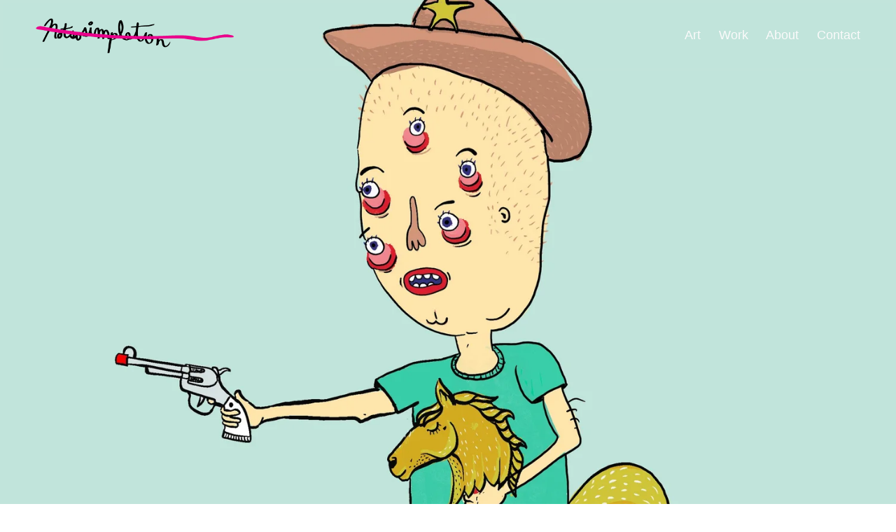

--- FILE ---
content_type: text/html;charset=utf-8
request_url: https://www.notsosimpleton.com/?filter=portfolio_categories%3A13
body_size: 23959
content:
<!doctype html>
<html xmlns:og="http://opengraphprotocol.org/schema/" xmlns:fb="http://www.facebook.com/2008/fbml" lang="en-CA"  >
  <head>
    <meta http-equiv="X-UA-Compatible" content="IE=edge,chrome=1">
    <meta name="viewport" content="width=device-width, initial-scale=1">
    <!-- This is Squarespace. --><!-- cuboid-moose-6gka -->
<base href="">
<meta charset="utf-8" />
<title>notsosimpleton</title>
<meta http-equiv="Accept-CH" content="Sec-CH-UA-Platform-Version, Sec-CH-UA-Model" /><link rel="icon" type="image/x-icon" href="https://assets.squarespace.com/universal/default-favicon.ico"/>
<link rel="canonical" href="https://www.notsosimpleton.com"/>
<meta property="og:site_name" content="notsosimpleton"/>
<meta property="og:title" content="notsosimpleton"/>
<meta property="og:url" content="https://www.notsosimpleton.com"/>
<meta property="og:type" content="website"/>
<meta property="og:image" content="http://static1.squarespace.com/static/668c206fec27751124eb3962/t/66b274f77d697d701d3bb592/1722971383545/logo.png?format=1500w"/>
<meta property="og:image:width" content="464"/>
<meta property="og:image:height" content="82"/>
<meta itemprop="name" content="notsosimpleton"/>
<meta itemprop="url" content="https://www.notsosimpleton.com"/>
<meta itemprop="thumbnailUrl" content="http://static1.squarespace.com/static/668c206fec27751124eb3962/t/66b274f77d697d701d3bb592/1722971383545/logo.png?format=1500w"/>
<link rel="image_src" href="http://static1.squarespace.com/static/668c206fec27751124eb3962/t/66b274f77d697d701d3bb592/1722971383545/logo.png?format=1500w" />
<meta itemprop="image" content="http://static1.squarespace.com/static/668c206fec27751124eb3962/t/66b274f77d697d701d3bb592/1722971383545/logo.png?format=1500w"/>
<meta name="twitter:title" content="notsosimpleton"/>
<meta name="twitter:image" content="http://static1.squarespace.com/static/668c206fec27751124eb3962/t/66b274f77d697d701d3bb592/1722971383545/logo.png?format=1500w"/>
<meta name="twitter:url" content="https://www.notsosimpleton.com"/>
<meta name="twitter:card" content="summary"/>
<meta name="description" content="" />
<link rel="preconnect" href="https://images.squarespace-cdn.com">
<script type="text/javascript" crossorigin="anonymous" defer="true" nomodule="nomodule" src="//assets.squarespace.com/@sqs/polyfiller/1.6/legacy.js"></script>
<script type="text/javascript" crossorigin="anonymous" defer="true" src="//assets.squarespace.com/@sqs/polyfiller/1.6/modern.js"></script>
<script type="text/javascript">SQUARESPACE_ROLLUPS = {};</script>
<script>(function(rollups, name) { if (!rollups[name]) { rollups[name] = {}; } rollups[name].js = ["//assets.squarespace.com/universal/scripts-compressed/extract-css-runtime-1dc7970ee1935206-min.en-US.js"]; })(SQUARESPACE_ROLLUPS, 'squarespace-extract_css_runtime');</script>
<script crossorigin="anonymous" src="//assets.squarespace.com/universal/scripts-compressed/extract-css-runtime-1dc7970ee1935206-min.en-US.js" defer ></script><script>(function(rollups, name) { if (!rollups[name]) { rollups[name] = {}; } rollups[name].js = ["//assets.squarespace.com/universal/scripts-compressed/extract-css-moment-js-vendor-6f2a1f6ec9a41489-min.en-US.js"]; })(SQUARESPACE_ROLLUPS, 'squarespace-extract_css_moment_js_vendor');</script>
<script crossorigin="anonymous" src="//assets.squarespace.com/universal/scripts-compressed/extract-css-moment-js-vendor-6f2a1f6ec9a41489-min.en-US.js" defer ></script><script>(function(rollups, name) { if (!rollups[name]) { rollups[name] = {}; } rollups[name].js = ["//assets.squarespace.com/universal/scripts-compressed/cldr-resource-pack-22ed584d99d9b83d-min.en-US.js"]; })(SQUARESPACE_ROLLUPS, 'squarespace-cldr_resource_pack');</script>
<script crossorigin="anonymous" src="//assets.squarespace.com/universal/scripts-compressed/cldr-resource-pack-22ed584d99d9b83d-min.en-US.js" defer ></script><script>(function(rollups, name) { if (!rollups[name]) { rollups[name] = {}; } rollups[name].js = ["//assets.squarespace.com/universal/scripts-compressed/common-vendors-stable-fbd854d40b0804b7-min.en-US.js"]; })(SQUARESPACE_ROLLUPS, 'squarespace-common_vendors_stable');</script>
<script crossorigin="anonymous" src="//assets.squarespace.com/universal/scripts-compressed/common-vendors-stable-fbd854d40b0804b7-min.en-US.js" defer ></script><script>(function(rollups, name) { if (!rollups[name]) { rollups[name] = {}; } rollups[name].js = ["//assets.squarespace.com/universal/scripts-compressed/common-vendors-7052b75402b03b15-min.en-US.js"]; })(SQUARESPACE_ROLLUPS, 'squarespace-common_vendors');</script>
<script crossorigin="anonymous" src="//assets.squarespace.com/universal/scripts-compressed/common-vendors-7052b75402b03b15-min.en-US.js" defer ></script><script>(function(rollups, name) { if (!rollups[name]) { rollups[name] = {}; } rollups[name].js = ["//assets.squarespace.com/universal/scripts-compressed/common-d7039b68ad81d9ad-min.en-US.js"]; })(SQUARESPACE_ROLLUPS, 'squarespace-common');</script>
<script crossorigin="anonymous" src="//assets.squarespace.com/universal/scripts-compressed/common-d7039b68ad81d9ad-min.en-US.js" defer ></script><script>(function(rollups, name) { if (!rollups[name]) { rollups[name] = {}; } rollups[name].js = ["//assets.squarespace.com/universal/scripts-compressed/user-account-core-1b2bcf21f9531ec4-min.en-US.js"]; })(SQUARESPACE_ROLLUPS, 'squarespace-user_account_core');</script>
<script crossorigin="anonymous" src="//assets.squarespace.com/universal/scripts-compressed/user-account-core-1b2bcf21f9531ec4-min.en-US.js" defer ></script><script>(function(rollups, name) { if (!rollups[name]) { rollups[name] = {}; } rollups[name].css = ["//assets.squarespace.com/universal/styles-compressed/user-account-core-70c8115da1e1c15c-min.en-US.css"]; })(SQUARESPACE_ROLLUPS, 'squarespace-user_account_core');</script>
<link rel="stylesheet" type="text/css" href="//assets.squarespace.com/universal/styles-compressed/user-account-core-70c8115da1e1c15c-min.en-US.css"><script>(function(rollups, name) { if (!rollups[name]) { rollups[name] = {}; } rollups[name].js = ["//assets.squarespace.com/universal/scripts-compressed/performance-ad9e27deecfccdcd-min.en-US.js"]; })(SQUARESPACE_ROLLUPS, 'squarespace-performance');</script>
<script crossorigin="anonymous" src="//assets.squarespace.com/universal/scripts-compressed/performance-ad9e27deecfccdcd-min.en-US.js" defer ></script><script data-name="static-context">Static = window.Static || {}; Static.SQUARESPACE_CONTEXT = {"betaFeatureFlags":["marketing_landing_page","campaigns_discount_section_in_blasts","section-sdk-plp-list-view-atc-button-enabled","scripts_defer","campaigns_import_discounts","nested_categories","contacts_and_campaigns_redesign","campaigns_thumbnail_layout","enable_form_submission_trigger","campaigns_new_image_layout_picker","modernized-pdp-m2-enabled","campaigns_merch_state","marketing_automations","commerce-product-forms-rendering","i18n_beta_website_locales","member_areas_feature","supports_versioned_template_assets","campaigns_discount_section_in_automations","form_block_first_last_name_required","override_block_styles","new_stacked_index"],"facebookAppId":"314192535267336","facebookApiVersion":"v6.0","rollups":{"squarespace-announcement-bar":{"js":"//assets.squarespace.com/universal/scripts-compressed/announcement-bar-cbedc76c6324797f-min.en-US.js"},"squarespace-audio-player":{"css":"//assets.squarespace.com/universal/styles-compressed/audio-player-b05f5197a871c566-min.en-US.css","js":"//assets.squarespace.com/universal/scripts-compressed/audio-player-da2700baaad04b07-min.en-US.js"},"squarespace-blog-collection-list":{"css":"//assets.squarespace.com/universal/styles-compressed/blog-collection-list-b4046463b72f34e2-min.en-US.css","js":"//assets.squarespace.com/universal/scripts-compressed/blog-collection-list-f78db80fc1cd6fce-min.en-US.js"},"squarespace-calendar-block-renderer":{"css":"//assets.squarespace.com/universal/styles-compressed/calendar-block-renderer-b72d08ba4421f5a0-min.en-US.css","js":"//assets.squarespace.com/universal/scripts-compressed/calendar-block-renderer-867a1d519964ab77-min.en-US.js"},"squarespace-chartjs-helpers":{"css":"//assets.squarespace.com/universal/styles-compressed/chartjs-helpers-96b256171ee039c1-min.en-US.css","js":"//assets.squarespace.com/universal/scripts-compressed/chartjs-helpers-4fd57f343946d08e-min.en-US.js"},"squarespace-comments":{"css":"//assets.squarespace.com/universal/styles-compressed/comments-621cedd89299c26d-min.en-US.css","js":"//assets.squarespace.com/universal/scripts-compressed/comments-cc444fae3fead46c-min.en-US.js"},"squarespace-custom-css-popup":{"css":"//assets.squarespace.com/universal/styles-compressed/custom-css-popup-2521e9fac704ef13-min.en-US.css","js":"//assets.squarespace.com/universal/scripts-compressed/custom-css-popup-a8c3b9321145de8d-min.en-US.js"},"squarespace-dialog":{"css":"//assets.squarespace.com/universal/styles-compressed/dialog-f9093f2d526b94df-min.en-US.css","js":"//assets.squarespace.com/universal/scripts-compressed/dialog-45f2a86bb0fad8dc-min.en-US.js"},"squarespace-events-collection":{"css":"//assets.squarespace.com/universal/styles-compressed/events-collection-b72d08ba4421f5a0-min.en-US.css","js":"//assets.squarespace.com/universal/scripts-compressed/events-collection-14cfd7ddff021d8b-min.en-US.js"},"squarespace-form-rendering-utils":{"js":"//assets.squarespace.com/universal/scripts-compressed/form-rendering-utils-d4d5256dfcc491ef-min.en-US.js"},"squarespace-forms":{"css":"//assets.squarespace.com/universal/styles-compressed/forms-0afd3c6ac30bbab1-min.en-US.css","js":"//assets.squarespace.com/universal/scripts-compressed/forms-9b71770e3caa3dc7-min.en-US.js"},"squarespace-gallery-collection-list":{"css":"//assets.squarespace.com/universal/styles-compressed/gallery-collection-list-b4046463b72f34e2-min.en-US.css","js":"//assets.squarespace.com/universal/scripts-compressed/gallery-collection-list-07747667a3187b76-min.en-US.js"},"squarespace-image-zoom":{"css":"//assets.squarespace.com/universal/styles-compressed/image-zoom-b4046463b72f34e2-min.en-US.css","js":"//assets.squarespace.com/universal/scripts-compressed/image-zoom-60c18dc5f8f599ea-min.en-US.js"},"squarespace-pinterest":{"css":"//assets.squarespace.com/universal/styles-compressed/pinterest-b4046463b72f34e2-min.en-US.css","js":"//assets.squarespace.com/universal/scripts-compressed/pinterest-11a90aa8ae197c86-min.en-US.js"},"squarespace-popup-overlay":{"css":"//assets.squarespace.com/universal/styles-compressed/popup-overlay-b742b752f5880972-min.en-US.css","js":"//assets.squarespace.com/universal/scripts-compressed/popup-overlay-2b60d0db5b93df47-min.en-US.js"},"squarespace-product-quick-view":{"css":"//assets.squarespace.com/universal/styles-compressed/product-quick-view-4d91d33acf56eb41-min.en-US.css","js":"//assets.squarespace.com/universal/scripts-compressed/product-quick-view-bf8e4ccbbdf094ca-min.en-US.js"},"squarespace-products-collection-item-v2":{"css":"//assets.squarespace.com/universal/styles-compressed/products-collection-item-v2-b4046463b72f34e2-min.en-US.css","js":"//assets.squarespace.com/universal/scripts-compressed/products-collection-item-v2-e3a3f101748fca6e-min.en-US.js"},"squarespace-products-collection-list-v2":{"css":"//assets.squarespace.com/universal/styles-compressed/products-collection-list-v2-b4046463b72f34e2-min.en-US.css","js":"//assets.squarespace.com/universal/scripts-compressed/products-collection-list-v2-eedc544f4cc56af4-min.en-US.js"},"squarespace-search-page":{"css":"//assets.squarespace.com/universal/styles-compressed/search-page-90a67fc09b9b32c6-min.en-US.css","js":"//assets.squarespace.com/universal/scripts-compressed/search-page-e64261438cc72da8-min.en-US.js"},"squarespace-search-preview":{"js":"//assets.squarespace.com/universal/scripts-compressed/search-preview-5d7891e0abe27f45-min.en-US.js"},"squarespace-simple-liking":{"css":"//assets.squarespace.com/universal/styles-compressed/simple-liking-701bf8bbc05ec6aa-min.en-US.css","js":"//assets.squarespace.com/universal/scripts-compressed/simple-liking-c63bf8989a1c119a-min.en-US.js"},"squarespace-social-buttons":{"css":"//assets.squarespace.com/universal/styles-compressed/social-buttons-95032e5fa98e47a5-min.en-US.css","js":"//assets.squarespace.com/universal/scripts-compressed/social-buttons-0839ae7d1715ddd3-min.en-US.js"},"squarespace-tourdates":{"css":"//assets.squarespace.com/universal/styles-compressed/tourdates-b4046463b72f34e2-min.en-US.css","js":"//assets.squarespace.com/universal/scripts-compressed/tourdates-3d0769ff3268f527-min.en-US.js"},"squarespace-website-overlays-manager":{"css":"//assets.squarespace.com/universal/styles-compressed/website-overlays-manager-07ea5a4e004e6710-min.en-US.css","js":"//assets.squarespace.com/universal/scripts-compressed/website-overlays-manager-532fc21fb15f0ba1-min.en-US.js"}},"pageType":2,"website":{"id":"668c206fec27751124eb3962","identifier":"cuboid-moose-6gka","websiteType":1,"contentModifiedOn":1748977078294,"cloneable":false,"hasBeenCloneable":false,"siteStatus":{},"language":"en-CA","translationLocale":"en-US","formattingLocale":"en-CA","timeZone":"America/Vancouver","machineTimeZoneOffset":-28800000,"timeZoneOffset":-28800000,"timeZoneAbbr":"PST","siteTitle":"notsosimpleton","fullSiteTitle":"notsosimpleton","location":{},"logoImageId":"66b274f77d697d701d3bb592","shareButtonOptions":{"4":true,"1":true,"3":true,"8":true,"2":true,"7":true,"6":true},"logoImageUrl":"//images.squarespace-cdn.com/content/v1/668c206fec27751124eb3962/139f1b5d-19d0-4a10-8ead-d1ec5baafde4/logo.png","authenticUrl":"https://www.notsosimpleton.com","internalUrl":"https://cuboid-moose-6gka.squarespace.com","baseUrl":"https://www.notsosimpleton.com","primaryDomain":"www.notsosimpleton.com","sslSetting":3,"isHstsEnabled":true,"socialAccounts":[{"serviceId":64,"addedOn":1720459376240,"profileUrl":"https://www.instagram.com/squarespace/","iconEnabled":true,"serviceName":"instagram-unauth"},{"serviceId":85,"addedOn":1720459376246,"profileUrl":"https://x.com/squarespace","iconEnabled":true,"serviceName":"x-formerly-twitter-unauth"},{"serviceId":60,"addedOn":1720459376268,"profileUrl":"https://www.facebook.com/squarespace/","iconEnabled":true,"serviceName":"facebook-unauth"}],"typekitId":"","statsMigrated":false,"imageMetadataProcessingEnabled":false,"screenshotId":"50cab4de0a5b35ec59401f2c6840868121110c29595dd45e80de688be8b78ef7","captchaSettings":{"enabledForDonations":false},"showOwnerLogin":false},"websiteSettings":{"id":"668c206fec27751124eb3964","websiteId":"668c206fec27751124eb3962","subjects":[],"country":"CA","state":"BC","simpleLikingEnabled":true,"popupOverlaySettings":{"style":1,"enabledPages":[]},"commentLikesAllowed":true,"commentAnonAllowed":true,"commentThreaded":true,"commentApprovalRequired":false,"commentAvatarsOn":true,"commentSortType":2,"commentFlagThreshold":0,"commentFlagsAllowed":true,"commentEnableByDefault":true,"commentDisableAfterDaysDefault":0,"disqusShortname":"","commentsEnabled":false,"businessHours":{},"storeSettings":{"returnPolicy":null,"termsOfService":null,"privacyPolicy":null,"expressCheckout":false,"continueShoppingLinkUrl":"/","useLightCart":false,"showNoteField":false,"shippingCountryDefaultValue":"US","billToShippingDefaultValue":false,"showShippingPhoneNumber":true,"isShippingPhoneRequired":false,"showBillingPhoneNumber":true,"isBillingPhoneRequired":false,"currenciesSupported":["USD","CAD","GBP","AUD","EUR","CHF","NOK","SEK","DKK","NZD","SGD","MXN","HKD","CZK","ILS","MYR","RUB","PHP","PLN","THB","BRL","ARS","COP","IDR","INR","JPY","ZAR"],"defaultCurrency":"USD","selectedCurrency":"CAD","measurementStandard":1,"showCustomCheckoutForm":false,"checkoutPageMarketingOptInEnabled":true,"enableMailingListOptInByDefault":false,"sameAsRetailLocation":false,"merchandisingSettings":{"scarcityEnabledOnProductItems":false,"scarcityEnabledOnProductBlocks":false,"scarcityMessageType":"DEFAULT_SCARCITY_MESSAGE","scarcityThreshold":10,"multipleQuantityAllowedForServices":true,"restockNotificationsEnabled":false,"restockNotificationsSuccessText":"","restockNotificationsMailingListSignUpEnabled":false,"relatedProductsEnabled":false,"relatedProductsOrdering":"random","soldOutVariantsDropdownDisabled":false,"productComposerOptedIn":false,"productComposerABTestOptedOut":false,"productReviewsEnabled":false},"minimumOrderSubtotalEnabled":false,"minimumOrderSubtotal":{"currency":"CAD","value":"0.00"},"addToCartConfirmationType":2,"isLive":false,"multipleQuantityAllowedForServices":true},"useEscapeKeyToLogin":false,"ssBadgeType":1,"ssBadgePosition":4,"ssBadgeVisibility":1,"ssBadgeDevices":1,"pinterestOverlayOptions":{"mode":"disabled"},"userAccountsSettings":{"loginAllowed":true,"signupAllowed":true}},"cookieSettings":{"isCookieBannerEnabled":false,"isRestrictiveCookiePolicyEnabled":false,"cookieBannerText":"","cookieBannerTheme":"","cookieBannerVariant":"","cookieBannerPosition":"","cookieBannerCtaVariant":"","cookieBannerCtaText":"","cookieBannerAcceptType":"OPT_IN","cookieBannerOptOutCtaText":"","cookieBannerHasOptOut":false,"cookieBannerHasManageCookies":true,"cookieBannerManageCookiesLabel":"","cookieBannerSavedPreferencesText":"","cookieBannerSavedPreferencesLayout":"PILL"},"websiteCloneable":false,"collection":{"title":"Home","id":"668c207588b6677bcb63e24b","fullUrl":"/","type":10,"permissionType":1},"subscribed":false,"appDomain":"squarespace.com","templateTweakable":true,"tweakJSON":{"form-use-theme-colors":"true","header-logo-height":"50px","header-mobile-logo-max-height":"30px","header-vert-padding":"2vw","header-width":"Inset","maxPageWidth":"1400px","mobile-header-vert-padding":"6vw","pagePadding":"4vw","tweak-blog-alternating-side-by-side-image-aspect-ratio":"1:1 Square","tweak-blog-alternating-side-by-side-image-spacing":"6%","tweak-blog-alternating-side-by-side-meta-spacing":"20px","tweak-blog-alternating-side-by-side-primary-meta":"Categories","tweak-blog-alternating-side-by-side-read-more-spacing":"20px","tweak-blog-alternating-side-by-side-secondary-meta":"Date","tweak-blog-basic-grid-columns":"3","tweak-blog-basic-grid-image-aspect-ratio":"3:2 Standard","tweak-blog-basic-grid-image-spacing":"35px","tweak-blog-basic-grid-meta-spacing":"25px","tweak-blog-basic-grid-primary-meta":"Categories","tweak-blog-basic-grid-read-more-spacing":"20px","tweak-blog-basic-grid-secondary-meta":"Date","tweak-blog-item-custom-width":"50","tweak-blog-item-show-author-profile":"false","tweak-blog-item-width":"Medium","tweak-blog-masonry-columns":"2","tweak-blog-masonry-horizontal-spacing":"30px","tweak-blog-masonry-image-spacing":"20px","tweak-blog-masonry-meta-spacing":"20px","tweak-blog-masonry-primary-meta":"Categories","tweak-blog-masonry-read-more-spacing":"20px","tweak-blog-masonry-secondary-meta":"Date","tweak-blog-masonry-vertical-spacing":"30px","tweak-blog-side-by-side-image-aspect-ratio":"1:1 Square","tweak-blog-side-by-side-image-spacing":"6%","tweak-blog-side-by-side-meta-spacing":"20px","tweak-blog-side-by-side-primary-meta":"Categories","tweak-blog-side-by-side-read-more-spacing":"20px","tweak-blog-side-by-side-secondary-meta":"Date","tweak-blog-single-column-image-spacing":"50px","tweak-blog-single-column-meta-spacing":"30px","tweak-blog-single-column-primary-meta":"Categories","tweak-blog-single-column-read-more-spacing":"15px","tweak-blog-single-column-secondary-meta":"Date","tweak-events-stacked-show-thumbnails":"true","tweak-events-stacked-thumbnail-size":"3:2 Standard","tweak-fixed-header":"false","tweak-fixed-header-style":"Basic","tweak-global-animations-animation-curve":"ease","tweak-global-animations-animation-delay":"0.1s","tweak-global-animations-animation-duration":"0.1s","tweak-global-animations-animation-style":"fade","tweak-global-animations-animation-type":"none","tweak-global-animations-complexity-level":"detailed","tweak-global-animations-enabled":"false","tweak-portfolio-grid-basic-custom-height":"50","tweak-portfolio-grid-overlay-custom-height":"50","tweak-portfolio-hover-follow-acceleration":"10%","tweak-portfolio-hover-follow-animation-duration":"Fast","tweak-portfolio-hover-follow-animation-type":"Fade","tweak-portfolio-hover-follow-delimiter":"Bullet","tweak-portfolio-hover-follow-front":"false","tweak-portfolio-hover-follow-layout":"Inline","tweak-portfolio-hover-follow-size":"50","tweak-portfolio-hover-follow-text-spacing-x":"1.5","tweak-portfolio-hover-follow-text-spacing-y":"1.5","tweak-portfolio-hover-static-animation-duration":"Fast","tweak-portfolio-hover-static-animation-type":"Fade","tweak-portfolio-hover-static-delimiter":"Hyphen","tweak-portfolio-hover-static-front":"true","tweak-portfolio-hover-static-layout":"Inline","tweak-portfolio-hover-static-size":"50","tweak-portfolio-hover-static-text-spacing-x":"1.5","tweak-portfolio-hover-static-text-spacing-y":"1.5","tweak-portfolio-index-background-animation-duration":"Medium","tweak-portfolio-index-background-animation-type":"Fade","tweak-portfolio-index-background-custom-height":"50","tweak-portfolio-index-background-delimiter":"None","tweak-portfolio-index-background-height":"Large","tweak-portfolio-index-background-horizontal-alignment":"Center","tweak-portfolio-index-background-link-format":"Stacked","tweak-portfolio-index-background-persist":"false","tweak-portfolio-index-background-vertical-alignment":"Middle","tweak-portfolio-index-background-width":"Full","tweak-product-basic-item-click-action":"None","tweak-product-basic-item-gallery-aspect-ratio":"3:4 Three-Four (Vertical)","tweak-product-basic-item-gallery-design":"Slideshow","tweak-product-basic-item-gallery-width":"50%","tweak-product-basic-item-hover-action":"None","tweak-product-basic-item-image-spacing":"2vw","tweak-product-basic-item-image-zoom-factor":"2","tweak-product-basic-item-product-variant-display":"Dropdown","tweak-product-basic-item-thumbnail-placement":"Side","tweak-product-basic-item-variant-picker-layout":"Dropdowns","tweak-products-add-to-cart-button":"false","tweak-products-columns":"2","tweak-products-gutter-column":"2vw","tweak-products-gutter-row":"5vw","tweak-products-header-text-alignment":"Middle","tweak-products-image-aspect-ratio":"1:1 Square","tweak-products-image-text-spacing":"1.5vw","tweak-products-mobile-columns":"1","tweak-products-text-alignment":"Left","tweak-products-width":"Full","tweak-transparent-header":"true"},"templateId":"5c5a519771c10ba3470d8101","templateVersion":"7.1","pageFeatures":[1,2,4],"gmRenderKey":"QUl6YVN5Q0JUUk9xNkx1dkZfSUUxcjQ2LVQ0QWVUU1YtMGQ3bXk4","templateScriptsRootUrl":"https://static1.squarespace.com/static/vta/5c5a519771c10ba3470d8101/scripts/","impersonatedSession":false,"tzData":{"zones":[[-480,"Canada","P%sT",null]],"rules":{"Canada":[[1974,2006,null,"Oct","lastSun","2:00","0","S"],[1987,2006,null,"Apr","Sun>=1","2:00","1:00","D"],[2007,"max",null,"Mar","Sun>=8","2:00","1:00","D"],[2007,"max",null,"Nov","Sun>=1","2:00","0","S"]]}},"showAnnouncementBar":false,"recaptchaEnterpriseContext":{"recaptchaEnterpriseSiteKey":"6LdDFQwjAAAAAPigEvvPgEVbb7QBm-TkVJdDTlAv"},"i18nContext":{"timeZoneData":{"id":"America/Vancouver","name":"Pacific Time"}},"env":"PRODUCTION","visitorFormContext":{"formFieldFormats":{"initialAddressFormat":{"id":0,"type":"ADDRESS","country":"CA","labelLocale":"en","fields":[{"type":"FIELD","label":"Address Line 1","identifier":"Line1","length":0,"required":true,"metadata":{"autocomplete":"address-line1"}},{"type":"SEPARATOR","label":"\n","identifier":"Newline","length":0,"required":false,"metadata":{}},{"type":"FIELD","label":"Address Line 2","identifier":"Line2","length":0,"required":false,"metadata":{"autocomplete":"address-line2"}},{"type":"SEPARATOR","label":"\n","identifier":"Newline","length":0,"required":false,"metadata":{}},{"type":"FIELD","label":"City","identifier":"City","length":0,"required":true,"metadata":{"autocomplete":"address-level2"}},{"type":"SEPARATOR","label":" ","identifier":"Space","length":0,"required":false,"metadata":{}},{"type":"FIELD","label":"Province","identifier":"State","length":0,"required":true,"metadata":{"autocomplete":"address-level1"}},{"type":"SEPARATOR","label":" ","identifier":"Space","length":0,"required":false,"metadata":{}},{"type":"FIELD","label":"Postal Code","identifier":"Zip","length":0,"required":true,"metadata":{"autocomplete":"postal-code"}}]},"initialNameOrder":"GIVEN_FIRST","initialPhoneFormat":{"id":0,"type":"PHONE_NUMBER","country":"CA","labelLocale":"en-US","fields":[{"type":"SEPARATOR","label":"(","identifier":"LeftParen","length":0,"required":false,"metadata":{}},{"type":"FIELD","label":"1","identifier":"1","length":3,"required":false,"metadata":{}},{"type":"SEPARATOR","label":")","identifier":"RightParen","length":0,"required":false,"metadata":{}},{"type":"SEPARATOR","label":" ","identifier":"Space","length":0,"required":false,"metadata":{}},{"type":"FIELD","label":"2","identifier":"2","length":3,"required":false,"metadata":{}},{"type":"SEPARATOR","label":"-","identifier":"Dash","length":0,"required":false,"metadata":{}},{"type":"FIELD","label":"3","identifier":"3","length":14,"required":false,"metadata":{}}]},"countries":[{"name":"Afghanistan","code":"AF","phoneCode":"+93"},{"name":"\u00C5land Islands","code":"AX","phoneCode":"+358"},{"name":"Albania","code":"AL","phoneCode":"+355"},{"name":"Algeria","code":"DZ","phoneCode":"+213"},{"name":"American Samoa","code":"AS","phoneCode":"+1"},{"name":"Andorra","code":"AD","phoneCode":"+376"},{"name":"Angola","code":"AO","phoneCode":"+244"},{"name":"Anguilla","code":"AI","phoneCode":"+1"},{"name":"Antigua & Barbuda","code":"AG","phoneCode":"+1"},{"name":"Argentina","code":"AR","phoneCode":"+54"},{"name":"Armenia","code":"AM","phoneCode":"+374"},{"name":"Aruba","code":"AW","phoneCode":"+297"},{"name":"Ascension Island","code":"AC","phoneCode":"+247"},{"name":"Australia","code":"AU","phoneCode":"+61"},{"name":"Austria","code":"AT","phoneCode":"+43"},{"name":"Azerbaijan","code":"AZ","phoneCode":"+994"},{"name":"Bahamas","code":"BS","phoneCode":"+1"},{"name":"Bahrain","code":"BH","phoneCode":"+973"},{"name":"Bangladesh","code":"BD","phoneCode":"+880"},{"name":"Barbados","code":"BB","phoneCode":"+1"},{"name":"Belarus","code":"BY","phoneCode":"+375"},{"name":"Belgium","code":"BE","phoneCode":"+32"},{"name":"Belize","code":"BZ","phoneCode":"+501"},{"name":"Benin","code":"BJ","phoneCode":"+229"},{"name":"Bermuda","code":"BM","phoneCode":"+1"},{"name":"Bhutan","code":"BT","phoneCode":"+975"},{"name":"Bolivia","code":"BO","phoneCode":"+591"},{"name":"Bosnia & Herzegovina","code":"BA","phoneCode":"+387"},{"name":"Botswana","code":"BW","phoneCode":"+267"},{"name":"Brazil","code":"BR","phoneCode":"+55"},{"name":"British Indian Ocean Territory","code":"IO","phoneCode":"+246"},{"name":"British Virgin Islands","code":"VG","phoneCode":"+1"},{"name":"Brunei","code":"BN","phoneCode":"+673"},{"name":"Bulgaria","code":"BG","phoneCode":"+359"},{"name":"Burkina Faso","code":"BF","phoneCode":"+226"},{"name":"Burundi","code":"BI","phoneCode":"+257"},{"name":"Cambodia","code":"KH","phoneCode":"+855"},{"name":"Cameroon","code":"CM","phoneCode":"+237"},{"name":"Canada","code":"CA","phoneCode":"+1"},{"name":"Cape Verde","code":"CV","phoneCode":"+238"},{"name":"Caribbean Netherlands","code":"BQ","phoneCode":"+599"},{"name":"Cayman Islands","code":"KY","phoneCode":"+1"},{"name":"Central African Republic","code":"CF","phoneCode":"+236"},{"name":"Chad","code":"TD","phoneCode":"+235"},{"name":"Chile","code":"CL","phoneCode":"+56"},{"name":"China","code":"CN","phoneCode":"+86"},{"name":"Christmas Island","code":"CX","phoneCode":"+61"},{"name":"Cocos (Keeling) Islands","code":"CC","phoneCode":"+61"},{"name":"Colombia","code":"CO","phoneCode":"+57"},{"name":"Comoros","code":"KM","phoneCode":"+269"},{"name":"Congo - Brazzaville","code":"CG","phoneCode":"+242"},{"name":"Congo - Kinshasa","code":"CD","phoneCode":"+243"},{"name":"Cook Islands","code":"CK","phoneCode":"+682"},{"name":"Costa Rica","code":"CR","phoneCode":"+506"},{"name":"C\u00F4te d\u2019Ivoire","code":"CI","phoneCode":"+225"},{"name":"Croatia","code":"HR","phoneCode":"+385"},{"name":"Cuba","code":"CU","phoneCode":"+53"},{"name":"Cura\u00E7ao","code":"CW","phoneCode":"+599"},{"name":"Cyprus","code":"CY","phoneCode":"+357"},{"name":"Czechia","code":"CZ","phoneCode":"+420"},{"name":"Denmark","code":"DK","phoneCode":"+45"},{"name":"Djibouti","code":"DJ","phoneCode":"+253"},{"name":"Dominica","code":"DM","phoneCode":"+1"},{"name":"Dominican Republic","code":"DO","phoneCode":"+1"},{"name":"Ecuador","code":"EC","phoneCode":"+593"},{"name":"Egypt","code":"EG","phoneCode":"+20"},{"name":"El Salvador","code":"SV","phoneCode":"+503"},{"name":"Equatorial Guinea","code":"GQ","phoneCode":"+240"},{"name":"Eritrea","code":"ER","phoneCode":"+291"},{"name":"Estonia","code":"EE","phoneCode":"+372"},{"name":"Eswatini","code":"SZ","phoneCode":"+268"},{"name":"Ethiopia","code":"ET","phoneCode":"+251"},{"name":"Falkland Islands","code":"FK","phoneCode":"+500"},{"name":"Faroe Islands","code":"FO","phoneCode":"+298"},{"name":"Fiji","code":"FJ","phoneCode":"+679"},{"name":"Finland","code":"FI","phoneCode":"+358"},{"name":"France","code":"FR","phoneCode":"+33"},{"name":"French Guiana","code":"GF","phoneCode":"+594"},{"name":"French Polynesia","code":"PF","phoneCode":"+689"},{"name":"Gabon","code":"GA","phoneCode":"+241"},{"name":"Gambia","code":"GM","phoneCode":"+220"},{"name":"Georgia","code":"GE","phoneCode":"+995"},{"name":"Germany","code":"DE","phoneCode":"+49"},{"name":"Ghana","code":"GH","phoneCode":"+233"},{"name":"Gibraltar","code":"GI","phoneCode":"+350"},{"name":"Greece","code":"GR","phoneCode":"+30"},{"name":"Greenland","code":"GL","phoneCode":"+299"},{"name":"Grenada","code":"GD","phoneCode":"+1"},{"name":"Guadeloupe","code":"GP","phoneCode":"+590"},{"name":"Guam","code":"GU","phoneCode":"+1"},{"name":"Guatemala","code":"GT","phoneCode":"+502"},{"name":"Guernsey","code":"GG","phoneCode":"+44"},{"name":"Guinea","code":"GN","phoneCode":"+224"},{"name":"Guinea-Bissau","code":"GW","phoneCode":"+245"},{"name":"Guyana","code":"GY","phoneCode":"+592"},{"name":"Haiti","code":"HT","phoneCode":"+509"},{"name":"Honduras","code":"HN","phoneCode":"+504"},{"name":"Hong Kong SAR China","code":"HK","phoneCode":"+852"},{"name":"Hungary","code":"HU","phoneCode":"+36"},{"name":"Iceland","code":"IS","phoneCode":"+354"},{"name":"India","code":"IN","phoneCode":"+91"},{"name":"Indonesia","code":"ID","phoneCode":"+62"},{"name":"Iran","code":"IR","phoneCode":"+98"},{"name":"Iraq","code":"IQ","phoneCode":"+964"},{"name":"Ireland","code":"IE","phoneCode":"+353"},{"name":"Isle of Man","code":"IM","phoneCode":"+44"},{"name":"Israel","code":"IL","phoneCode":"+972"},{"name":"Italy","code":"IT","phoneCode":"+39"},{"name":"Jamaica","code":"JM","phoneCode":"+1"},{"name":"Japan","code":"JP","phoneCode":"+81"},{"name":"Jersey","code":"JE","phoneCode":"+44"},{"name":"Jordan","code":"JO","phoneCode":"+962"},{"name":"Kazakhstan","code":"KZ","phoneCode":"+7"},{"name":"Kenya","code":"KE","phoneCode":"+254"},{"name":"Kiribati","code":"KI","phoneCode":"+686"},{"name":"Kosovo","code":"XK","phoneCode":"+383"},{"name":"Kuwait","code":"KW","phoneCode":"+965"},{"name":"Kyrgyzstan","code":"KG","phoneCode":"+996"},{"name":"Laos","code":"LA","phoneCode":"+856"},{"name":"Latvia","code":"LV","phoneCode":"+371"},{"name":"Lebanon","code":"LB","phoneCode":"+961"},{"name":"Lesotho","code":"LS","phoneCode":"+266"},{"name":"Liberia","code":"LR","phoneCode":"+231"},{"name":"Libya","code":"LY","phoneCode":"+218"},{"name":"Liechtenstein","code":"LI","phoneCode":"+423"},{"name":"Lithuania","code":"LT","phoneCode":"+370"},{"name":"Luxembourg","code":"LU","phoneCode":"+352"},{"name":"Macao SAR China","code":"MO","phoneCode":"+853"},{"name":"Madagascar","code":"MG","phoneCode":"+261"},{"name":"Malawi","code":"MW","phoneCode":"+265"},{"name":"Malaysia","code":"MY","phoneCode":"+60"},{"name":"Maldives","code":"MV","phoneCode":"+960"},{"name":"Mali","code":"ML","phoneCode":"+223"},{"name":"Malta","code":"MT","phoneCode":"+356"},{"name":"Marshall Islands","code":"MH","phoneCode":"+692"},{"name":"Martinique","code":"MQ","phoneCode":"+596"},{"name":"Mauritania","code":"MR","phoneCode":"+222"},{"name":"Mauritius","code":"MU","phoneCode":"+230"},{"name":"Mayotte","code":"YT","phoneCode":"+262"},{"name":"Mexico","code":"MX","phoneCode":"+52"},{"name":"Micronesia","code":"FM","phoneCode":"+691"},{"name":"Moldova","code":"MD","phoneCode":"+373"},{"name":"Monaco","code":"MC","phoneCode":"+377"},{"name":"Mongolia","code":"MN","phoneCode":"+976"},{"name":"Montenegro","code":"ME","phoneCode":"+382"},{"name":"Montserrat","code":"MS","phoneCode":"+1"},{"name":"Morocco","code":"MA","phoneCode":"+212"},{"name":"Mozambique","code":"MZ","phoneCode":"+258"},{"name":"Myanmar (Burma)","code":"MM","phoneCode":"+95"},{"name":"Namibia","code":"NA","phoneCode":"+264"},{"name":"Nauru","code":"NR","phoneCode":"+674"},{"name":"Nepal","code":"NP","phoneCode":"+977"},{"name":"Netherlands","code":"NL","phoneCode":"+31"},{"name":"New Caledonia","code":"NC","phoneCode":"+687"},{"name":"New Zealand","code":"NZ","phoneCode":"+64"},{"name":"Nicaragua","code":"NI","phoneCode":"+505"},{"name":"Niger","code":"NE","phoneCode":"+227"},{"name":"Nigeria","code":"NG","phoneCode":"+234"},{"name":"Niue","code":"NU","phoneCode":"+683"},{"name":"Norfolk Island","code":"NF","phoneCode":"+672"},{"name":"Northern Mariana Islands","code":"MP","phoneCode":"+1"},{"name":"North Korea","code":"KP","phoneCode":"+850"},{"name":"North Macedonia","code":"MK","phoneCode":"+389"},{"name":"Norway","code":"NO","phoneCode":"+47"},{"name":"Oman","code":"OM","phoneCode":"+968"},{"name":"Pakistan","code":"PK","phoneCode":"+92"},{"name":"Palau","code":"PW","phoneCode":"+680"},{"name":"Palestinian Territories","code":"PS","phoneCode":"+970"},{"name":"Panama","code":"PA","phoneCode":"+507"},{"name":"Papua New Guinea","code":"PG","phoneCode":"+675"},{"name":"Paraguay","code":"PY","phoneCode":"+595"},{"name":"Peru","code":"PE","phoneCode":"+51"},{"name":"Philippines","code":"PH","phoneCode":"+63"},{"name":"Poland","code":"PL","phoneCode":"+48"},{"name":"Portugal","code":"PT","phoneCode":"+351"},{"name":"Puerto Rico","code":"PR","phoneCode":"+1"},{"name":"Qatar","code":"QA","phoneCode":"+974"},{"name":"R\u00E9union","code":"RE","phoneCode":"+262"},{"name":"Romania","code":"RO","phoneCode":"+40"},{"name":"Russia","code":"RU","phoneCode":"+7"},{"name":"Rwanda","code":"RW","phoneCode":"+250"},{"name":"Samoa","code":"WS","phoneCode":"+685"},{"name":"San Marino","code":"SM","phoneCode":"+378"},{"name":"S\u00E3o Tom\u00E9 & Pr\u00EDncipe","code":"ST","phoneCode":"+239"},{"name":"Saudi Arabia","code":"SA","phoneCode":"+966"},{"name":"Senegal","code":"SN","phoneCode":"+221"},{"name":"Serbia","code":"RS","phoneCode":"+381"},{"name":"Seychelles","code":"SC","phoneCode":"+248"},{"name":"Sierra Leone","code":"SL","phoneCode":"+232"},{"name":"Singapore","code":"SG","phoneCode":"+65"},{"name":"Sint Maarten","code":"SX","phoneCode":"+1"},{"name":"Slovakia","code":"SK","phoneCode":"+421"},{"name":"Slovenia","code":"SI","phoneCode":"+386"},{"name":"Solomon Islands","code":"SB","phoneCode":"+677"},{"name":"Somalia","code":"SO","phoneCode":"+252"},{"name":"South Africa","code":"ZA","phoneCode":"+27"},{"name":"South Korea","code":"KR","phoneCode":"+82"},{"name":"South Sudan","code":"SS","phoneCode":"+211"},{"name":"Spain","code":"ES","phoneCode":"+34"},{"name":"Sri Lanka","code":"LK","phoneCode":"+94"},{"name":"St. Barth\u00E9lemy","code":"BL","phoneCode":"+590"},{"name":"St. Helena","code":"SH","phoneCode":"+290"},{"name":"St. Kitts & Nevis","code":"KN","phoneCode":"+1"},{"name":"St. Lucia","code":"LC","phoneCode":"+1"},{"name":"St. Martin","code":"MF","phoneCode":"+590"},{"name":"St. Pierre & Miquelon","code":"PM","phoneCode":"+508"},{"name":"St. Vincent & Grenadines","code":"VC","phoneCode":"+1"},{"name":"Sudan","code":"SD","phoneCode":"+249"},{"name":"Suriname","code":"SR","phoneCode":"+597"},{"name":"Svalbard & Jan Mayen","code":"SJ","phoneCode":"+47"},{"name":"Sweden","code":"SE","phoneCode":"+46"},{"name":"Switzerland","code":"CH","phoneCode":"+41"},{"name":"Syria","code":"SY","phoneCode":"+963"},{"name":"Taiwan","code":"TW","phoneCode":"+886"},{"name":"Tajikistan","code":"TJ","phoneCode":"+992"},{"name":"Tanzania","code":"TZ","phoneCode":"+255"},{"name":"Thailand","code":"TH","phoneCode":"+66"},{"name":"Timor-Leste","code":"TL","phoneCode":"+670"},{"name":"Togo","code":"TG","phoneCode":"+228"},{"name":"Tokelau","code":"TK","phoneCode":"+690"},{"name":"Tonga","code":"TO","phoneCode":"+676"},{"name":"Trinidad & Tobago","code":"TT","phoneCode":"+1"},{"name":"Tristan da Cunha","code":"TA","phoneCode":"+290"},{"name":"Tunisia","code":"TN","phoneCode":"+216"},{"name":"T\u00FCrkiye","code":"TR","phoneCode":"+90"},{"name":"Turkmenistan","code":"TM","phoneCode":"+993"},{"name":"Turks & Caicos Islands","code":"TC","phoneCode":"+1"},{"name":"Tuvalu","code":"TV","phoneCode":"+688"},{"name":"U.S. Virgin Islands","code":"VI","phoneCode":"+1"},{"name":"Uganda","code":"UG","phoneCode":"+256"},{"name":"Ukraine","code":"UA","phoneCode":"+380"},{"name":"United Arab Emirates","code":"AE","phoneCode":"+971"},{"name":"United Kingdom","code":"GB","phoneCode":"+44"},{"name":"United States","code":"US","phoneCode":"+1"},{"name":"Uruguay","code":"UY","phoneCode":"+598"},{"name":"Uzbekistan","code":"UZ","phoneCode":"+998"},{"name":"Vanuatu","code":"VU","phoneCode":"+678"},{"name":"Vatican City","code":"VA","phoneCode":"+39"},{"name":"Venezuela","code":"VE","phoneCode":"+58"},{"name":"Vietnam","code":"VN","phoneCode":"+84"},{"name":"Wallis & Futuna","code":"WF","phoneCode":"+681"},{"name":"Western Sahara","code":"EH","phoneCode":"+212"},{"name":"Yemen","code":"YE","phoneCode":"+967"},{"name":"Zambia","code":"ZM","phoneCode":"+260"},{"name":"Zimbabwe","code":"ZW","phoneCode":"+263"}]},"localizedStrings":{"validation":{"noValidSelection":"A valid selection must be made.","invalidUrl":"Must be a valid URL.","stringTooLong":"Value should have a length no longer than {0}.","containsInvalidKey":"{0} contains an invalid key.","invalidTwitterUsername":"Must be a valid Twitter username.","valueOutsideRange":"Value must be in the range {0} to {1}.","invalidPassword":"Passwords should not contain whitespace.","missingRequiredSubfields":"{0} is missing required subfields: {1}","invalidCurrency":"Currency value should be formatted like 1234 or 123.99.","invalidMapSize":"Value should contain exactly {0} elements.","subfieldsRequired":"All fields in {0} are required.","formSubmissionFailed":"Form submission failed. Review the following information: {0}.","invalidCountryCode":"Country code should have an optional plus and up to 4 digits.","invalidDate":"This is not a real date.","required":"{0} is required.","invalidStringLength":"Value should be {0} characters long.","invalidEmail":"Email addresses should follow the format user@domain.com.","invalidListLength":"Value should be {0} elements long.","allEmpty":"Please fill out at least one form field.","missingRequiredQuestion":"Missing a required question.","invalidQuestion":"Contained an invalid question.","captchaFailure":"Captcha validation failed. Please try again.","stringTooShort":"Value should have a length of at least {0}.","invalid":"{0} is not valid.","formErrors":"Form Errors","containsInvalidValue":"{0} contains an invalid value.","invalidUnsignedNumber":"Numbers must contain only digits and no other characters.","invalidName":"Valid names contain only letters, numbers, spaces, ', or - characters."},"submit":"Submit","status":{"title":"{@} Block","learnMore":"Learn more"},"name":{"firstName":"First Name","lastName":"Last Name"},"lightbox":{"openForm":"Open Form"},"likert":{"agree":"Agree","stronglyDisagree":"Strongly Disagree","disagree":"Disagree","stronglyAgree":"Strongly Agree","neutral":"Neutral"},"time":{"am":"AM","second":"Second","pm":"PM","minute":"Minute","amPm":"AM/PM","hour":"Hour"},"notFound":"Form not found.","date":{"yyyy":"YYYY","year":"Year","mm":"MM","day":"Day","month":"Month","dd":"DD"},"phone":{"country":"Country","number":"Number","prefix":"Prefix","areaCode":"Area Code","line":"Line"},"submitError":"Unable to submit form. Please try again later.","address":{"stateProvince":"State/Province","country":"Country","zipPostalCode":"Zip/Postal Code","address2":"Address 2","address1":"Address 1","city":"City"},"email":{"signUp":"Sign up for news and updates"},"cannotSubmitDemoForm":"This is a demo form and cannot be submitted.","required":"(required)","invalidData":"Invalid form data."}}};</script><script type="application/ld+json">{"url":"https://www.notsosimpleton.com","name":"notsosimpleton","image":"//images.squarespace-cdn.com/content/v1/668c206fec27751124eb3962/139f1b5d-19d0-4a10-8ead-d1ec5baafde4/logo.png","@context":"http://schema.org","@type":"WebSite"}</script><script type="application/ld+json">{"address":"","image":"https://static1.squarespace.com/static/668c206fec27751124eb3962/t/66b274f77d697d701d3bb592/1748977078294/","openingHours":"","@context":"http://schema.org","@type":"LocalBusiness"}</script><link rel="stylesheet" type="text/css" href="https://static1.squarespace.com/static/versioned-site-css/668c206fec27751124eb3962/14/5c5a519771c10ba3470d8101/668c2070ec27751124eb3969/1724/site.css"/><script>Static.COOKIE_BANNER_CAPABLE = true;</script>
<!-- End of Squarespace Headers -->
    <link rel="stylesheet" type="text/css" href="https://static1.squarespace.com/static/vta/5c5a519771c10ba3470d8101/versioned-assets/1768423100077-ALQIAWB71EEP9PR3R2YA/static.css">
  </head>

  <body
    id="collection-668c207588b6677bcb63e24b"
    class="
      form-use-theme-colors form-field-style-outline form-field-shape-pill form-field-border-all form-field-checkbox-type-icon form-field-checkbox-fill-outline form-field-checkbox-color-inverted form-field-checkbox-shape-rounded form-field-checkbox-layout-fit form-field-radio-type-icon form-field-radio-fill-outline form-field-radio-color-inverted form-field-radio-shape-rounded form-field-radio-layout-fit form-field-survey-fill-outline form-field-survey-color-inverted form-field-survey-shape-rounded form-field-hover-focus-outline form-submit-button-style-label tweak-portfolio-grid-overlay-width-full tweak-portfolio-grid-overlay-height-medium tweak-portfolio-grid-overlay-image-aspect-ratio-11-square tweak-portfolio-grid-overlay-text-placement-center tweak-portfolio-grid-overlay-show-text-after-hover image-block-poster-text-alignment-left image-block-card-content-position-center image-block-card-text-alignment-left image-block-overlap-content-position-center image-block-overlap-text-alignment-left image-block-collage-content-position-center image-block-collage-text-alignment-left image-block-stack-text-alignment-left tweak-blog-single-column-width-full tweak-blog-single-column-text-alignment-left tweak-blog-single-column-image-placement-above tweak-blog-single-column-delimiter-bullet tweak-blog-single-column-read-more-style-show tweak-blog-single-column-primary-meta-categories tweak-blog-single-column-secondary-meta-date tweak-blog-single-column-meta-position-top tweak-blog-single-column-content-full-post tweak-blog-item-width-medium tweak-blog-item-text-alignment-left tweak-blog-item-meta-position-above-title tweak-blog-item-show-categories tweak-blog-item-show-date   tweak-blog-item-delimiter-bullet primary-button-style-solid primary-button-shape-pill secondary-button-style-outline secondary-button-shape-pill tertiary-button-style-outline tertiary-button-shape-underline tweak-events-stacked-width-full tweak-events-stacked-height-large  tweak-events-stacked-show-thumbnails tweak-events-stacked-thumbnail-size-32-standard tweak-events-stacked-date-style-with-text tweak-events-stacked-show-time tweak-events-stacked-show-location  tweak-events-stacked-show-excerpt  tweak-blog-basic-grid-width-inset tweak-blog-basic-grid-image-aspect-ratio-32-standard tweak-blog-basic-grid-text-alignment-center tweak-blog-basic-grid-delimiter-bullet tweak-blog-basic-grid-image-placement-above tweak-blog-basic-grid-read-more-style-show tweak-blog-basic-grid-primary-meta-categories tweak-blog-basic-grid-secondary-meta-date tweak-blog-basic-grid-excerpt-show header-overlay-alignment-center tweak-portfolio-index-background-link-format-stacked tweak-portfolio-index-background-width-full tweak-portfolio-index-background-height-large  tweak-portfolio-index-background-vertical-alignment-middle tweak-portfolio-index-background-horizontal-alignment-center tweak-portfolio-index-background-delimiter-none tweak-portfolio-index-background-animation-type-fade tweak-portfolio-index-background-animation-duration-medium tweak-portfolio-hover-follow-layout-inline  tweak-portfolio-hover-follow-delimiter-bullet tweak-portfolio-hover-follow-animation-type-fade tweak-portfolio-hover-follow-animation-duration-fast tweak-portfolio-hover-static-layout-inline tweak-portfolio-hover-static-front tweak-portfolio-hover-static-delimiter-hyphen tweak-portfolio-hover-static-animation-type-fade tweak-portfolio-hover-static-animation-duration-fast tweak-blog-alternating-side-by-side-width-full tweak-blog-alternating-side-by-side-image-aspect-ratio-11-square tweak-blog-alternating-side-by-side-text-alignment-left tweak-blog-alternating-side-by-side-read-more-style-show tweak-blog-alternating-side-by-side-image-text-alignment-middle tweak-blog-alternating-side-by-side-delimiter-bullet tweak-blog-alternating-side-by-side-meta-position-top tweak-blog-alternating-side-by-side-primary-meta-categories tweak-blog-alternating-side-by-side-secondary-meta-date tweak-blog-alternating-side-by-side-excerpt-show  tweak-global-animations-complexity-level-detailed tweak-global-animations-animation-style-fade tweak-global-animations-animation-type-none tweak-global-animations-animation-curve-ease tweak-blog-masonry-width-full tweak-blog-masonry-text-alignment-left tweak-blog-masonry-primary-meta-categories tweak-blog-masonry-secondary-meta-date tweak-blog-masonry-meta-position-top tweak-blog-masonry-read-more-style-show tweak-blog-masonry-delimiter-space tweak-blog-masonry-image-placement-above tweak-blog-masonry-excerpt-show header-width-inset tweak-transparent-header  tweak-fixed-header-style-basic tweak-blog-side-by-side-width-full tweak-blog-side-by-side-image-placement-left tweak-blog-side-by-side-image-aspect-ratio-11-square tweak-blog-side-by-side-primary-meta-categories tweak-blog-side-by-side-secondary-meta-date tweak-blog-side-by-side-meta-position-top tweak-blog-side-by-side-text-alignment-left tweak-blog-side-by-side-image-text-alignment-middle tweak-blog-side-by-side-read-more-style-show tweak-blog-side-by-side-delimiter-bullet tweak-blog-side-by-side-excerpt-show tweak-portfolio-grid-basic-width-full tweak-portfolio-grid-basic-height-large tweak-portfolio-grid-basic-image-aspect-ratio-11-square tweak-portfolio-grid-basic-text-alignment-left tweak-portfolio-grid-basic-hover-effect-fade hide-opentable-icons opentable-style-dark tweak-product-quick-view-button-style-floating tweak-product-quick-view-button-position-bottom tweak-product-quick-view-lightbox-excerpt-display-truncate tweak-product-quick-view-lightbox-show-arrows tweak-product-quick-view-lightbox-show-close-button tweak-product-quick-view-lightbox-controls-weight-light native-currency-code-cad collection-668c207588b6677bcb63e24b collection-type-page collection-layout-default homepage mobile-style-available sqs-seven-one
      
        
          
            
              
            
          
        
      
    "
    tabindex="-1"
  >
    <div
      id="siteWrapper"
      class="clearfix site-wrapper"
    >
      
        <div id="floatingCart" class="floating-cart hidden">
          <a href="/cart" class="icon icon--stroke icon--fill icon--cart sqs-custom-cart">
            <span class="Cart-inner">
              



  <svg class="icon icon--cart" width="144" height="125" viewBox="0 0 144 125" >
<path d="M4.69551 0.000432948C2.10179 0.000432948 0 2.09856 0 4.68769C0 7.27686 2.10183 9.37496 4.69551 9.37496H23.43C31.2022 28.5892 38.8567 47.8378 46.5654 67.089L39.4737 84.129C38.8799 85.5493 39.0464 87.2634 39.905 88.5418C40.7622 89.8216 42.2856 90.6283 43.8271 90.6232H122.088C124.568 90.658 126.85 88.4129 126.85 85.9359C126.85 83.4589 124.569 81.214 122.088 81.2487H50.8702L54.9305 71.5802L130.306 65.5745C132.279 65.4199 134.064 63.8849 134.512 61.9608L143.903 21.337C144.518 18.6009 142.114 15.6147 139.306 15.624H36.0522L30.9654 2.92939C30.2682 1.21146 28.4698 0 26.612 0L4.69551 0.000432948ZM39.8152 24.9999H133.385L126.097 56.5426L54.7339 62.2067L39.8152 24.9999ZM59.4777 93.75C50.8885 93.75 43.8252 100.801 43.8252 109.375C43.8252 117.949 50.8885 125 59.4777 125C68.0669 125 75.1301 117.949 75.1301 109.375C75.1301 100.801 68.0669 93.75 59.4777 93.75ZM106.433 93.75C97.8436 93.75 90.7803 100.801 90.7803 109.375C90.7803 117.949 97.8436 125 106.433 125C115.022 125 122.085 117.949 122.085 109.375C122.085 100.801 115.022 93.75 106.433 93.75ZM59.4777 103.125C62.9906 103.125 65.7378 105.867 65.7378 109.374C65.7378 112.88 62.9905 115.623 59.4777 115.623C55.9647 115.623 53.2175 112.88 53.2175 109.374C53.2175 105.867 55.9649 103.125 59.4777 103.125ZM106.433 103.125C109.946 103.125 112.693 105.867 112.693 109.374C112.693 112.88 109.946 115.623 106.433 115.623C102.92 115.623 100.173 112.88 100.173 109.374C100.173 105.867 102.92 103.125 106.433 103.125Z" />
</svg>


              <div class="legacy-cart icon-cart-quantity">
                <span class="sqs-cart-quantity">0</span>
              </div>
            </span>
          </a>
        </div>
      

      












  <header
    data-test="header"
    id="header"
    
    class="
      
        
          black
        
      
      header theme-col--primary
    "
    data-section-theme="black"
    data-controller="Header"
    data-current-styles="{
                                                                                                                                                                                                                                                                                                                                        &quot;layout&quot;: &quot;navRight&quot;,
                                                                                                                                                                                                                                                                                                                                        &quot;action&quot;: {
                                                                                                                                                                                                                                                                                                                                          &quot;buttonText&quot;: &quot;Get Started&quot;,
                                                                                                                                                                                                                                                                                                                                          &quot;newWindow&quot;: false
                                                                                                                                                                                                                                                                                                                                        },
                                                                                                                                                                                                                                                                                                                                        &quot;showSocial&quot;: false,
                                                                                                                                                                                                                                                                                                                                        &quot;socialOptions&quot;: {
                                                                                                                                                                                                                                                                                                                                          &quot;socialBorderShape&quot;: &quot;none&quot;,
                                                                                                                                                                                                                                                                                                                                          &quot;socialBorderStyle&quot;: &quot;outline&quot;,
                                                                                                                                                                                                                                                                                                                                          &quot;socialBorderThickness&quot;: {
                                                                                                                                                                                                                                                                                                                                            &quot;unit&quot;: &quot;px&quot;,
                                                                                                                                                                                                                                                                                                                                            &quot;value&quot;: 1.0
                                                                                                                                                                                                                                                                                                                                          }
                                                                                                                                                                                                                                                                                                                                        },
                                                                                                                                                                                                                                                                                                                                        &quot;menuOverlayAnimation&quot;: &quot;fade&quot;,
                                                                                                                                                                                                                                                                                                                                        &quot;cartStyle&quot;: &quot;text&quot;,
                                                                                                                                                                                                                                                                                                                                        &quot;cartText&quot;: &quot;Cart&quot;,
                                                                                                                                                                                                                                                                                                                                        &quot;showEmptyCartState&quot;: false,
                                                                                                                                                                                                                                                                                                                                        &quot;cartOptions&quot;: {
                                                                                                                                                                                                                                                                                                                                          &quot;iconType&quot;: &quot;stroke-9&quot;,
                                                                                                                                                                                                                                                                                                                                          &quot;cartBorderShape&quot;: &quot;none&quot;,
                                                                                                                                                                                                                                                                                                                                          &quot;cartBorderStyle&quot;: &quot;outline&quot;,
                                                                                                                                                                                                                                                                                                                                          &quot;cartBorderThickness&quot;: {
                                                                                                                                                                                                                                                                                                                                            &quot;unit&quot;: &quot;px&quot;,
                                                                                                                                                                                                                                                                                                                                            &quot;value&quot;: 1.0
                                                                                                                                                                                                                                                                                                                                          }
                                                                                                                                                                                                                                                                                                                                        },
                                                                                                                                                                                                                                                                                                                                        &quot;showButton&quot;: false,
                                                                                                                                                                                                                                                                                                                                        &quot;showCart&quot;: false,
                                                                                                                                                                                                                                                                                                                                        &quot;showAccountLogin&quot;: false,
                                                                                                                                                                                                                                                                                                                                        &quot;headerStyle&quot;: &quot;dynamic&quot;,
                                                                                                                                                                                                                                                                                                                                        &quot;languagePicker&quot;: {
                                                                                                                                                                                                                                                                                                                                          &quot;enabled&quot;: false,
                                                                                                                                                                                                                                                                                                                                          &quot;iconEnabled&quot;: false,
                                                                                                                                                                                                                                                                                                                                          &quot;iconType&quot;: &quot;globe&quot;,
                                                                                                                                                                                                                                                                                                                                          &quot;flagShape&quot;: &quot;shiny&quot;,
                                                                                                                                                                                                                                                                                                                                          &quot;languageFlags&quot;: [ ]
                                                                                                                                                                                                                                                                                                                                        },
                                                                                                                                                                                                                                                                                                                                        &quot;iconOptions&quot;: {
                                                                                                                                                                                                                                                                                                                                          &quot;desktopDropdownIconOptions&quot;: {
                                                                                                                                                                                                                                                                                                                                            &quot;size&quot;: {
                                                                                                                                                                                                                                                                                                                                              &quot;unit&quot;: &quot;em&quot;,
                                                                                                                                                                                                                                                                                                                                              &quot;value&quot;: 1.0
                                                                                                                                                                                                                                                                                                                                            },
                                                                                                                                                                                                                                                                                                                                            &quot;iconSpacing&quot;: {
                                                                                                                                                                                                                                                                                                                                              &quot;unit&quot;: &quot;em&quot;,
                                                                                                                                                                                                                                                                                                                                              &quot;value&quot;: 0.35
                                                                                                                                                                                                                                                                                                                                            },
                                                                                                                                                                                                                                                                                                                                            &quot;strokeWidth&quot;: {
                                                                                                                                                                                                                                                                                                                                              &quot;unit&quot;: &quot;px&quot;,
                                                                                                                                                                                                                                                                                                                                              &quot;value&quot;: 1.0
                                                                                                                                                                                                                                                                                                                                            },
                                                                                                                                                                                                                                                                                                                                            &quot;endcapType&quot;: &quot;square&quot;,
                                                                                                                                                                                                                                                                                                                                            &quot;folderDropdownIcon&quot;: &quot;none&quot;,
                                                                                                                                                                                                                                                                                                                                            &quot;languagePickerIcon&quot;: &quot;openArrowHead&quot;
                                                                                                                                                                                                                                                                                                                                          },
                                                                                                                                                                                                                                                                                                                                          &quot;mobileDropdownIconOptions&quot;: {
                                                                                                                                                                                                                                                                                                                                            &quot;size&quot;: {
                                                                                                                                                                                                                                                                                                                                              &quot;unit&quot;: &quot;em&quot;,
                                                                                                                                                                                                                                                                                                                                              &quot;value&quot;: 1.0
                                                                                                                                                                                                                                                                                                                                            },
                                                                                                                                                                                                                                                                                                                                            &quot;iconSpacing&quot;: {
                                                                                                                                                                                                                                                                                                                                              &quot;unit&quot;: &quot;em&quot;,
                                                                                                                                                                                                                                                                                                                                              &quot;value&quot;: 0.15
                                                                                                                                                                                                                                                                                                                                            },
                                                                                                                                                                                                                                                                                                                                            &quot;strokeWidth&quot;: {
                                                                                                                                                                                                                                                                                                                                              &quot;unit&quot;: &quot;px&quot;,
                                                                                                                                                                                                                                                                                                                                              &quot;value&quot;: 0.5
                                                                                                                                                                                                                                                                                                                                            },
                                                                                                                                                                                                                                                                                                                                            &quot;endcapType&quot;: &quot;square&quot;,
                                                                                                                                                                                                                                                                                                                                            &quot;folderDropdownIcon&quot;: &quot;openArrowHead&quot;,
                                                                                                                                                                                                                                                                                                                                            &quot;languagePickerIcon&quot;: &quot;openArrowHead&quot;
                                                                                                                                                                                                                                                                                                                                          }
                                                                                                                                                                                                                                                                                                                                        },
                                                                                                                                                                                                                                                                                                                                        &quot;mobileOptions&quot;: {
                                                                                                                                                                                                                                                                                                                                          &quot;layout&quot;: &quot;logoLeftNavRight&quot;,
                                                                                                                                                                                                                                                                                                                                          &quot;menuIconOptions&quot;: {
                                                                                                                                                                                                                                                                                                                                            &quot;style&quot;: &quot;doubleLineHamburger&quot;,
                                                                                                                                                                                                                                                                                                                                            &quot;thickness&quot;: {
                                                                                                                                                                                                                                                                                                                                              &quot;unit&quot;: &quot;px&quot;,
                                                                                                                                                                                                                                                                                                                                              &quot;value&quot;: 1.0
                                                                                                                                                                                                                                                                                                                                            }
                                                                                                                                                                                                                                                                                                                                          }
                                                                                                                                                                                                                                                                                                                                        },
                                                                                                                                                                                                                                                                                                                                        &quot;solidOptions&quot;: {
                                                                                                                                                                                                                                                                                                                                          &quot;headerOpacity&quot;: {
                                                                                                                                                                                                                                                                                                                                            &quot;unit&quot;: &quot;%&quot;,
                                                                                                                                                                                                                                                                                                                                            &quot;value&quot;: 100.0
                                                                                                                                                                                                                                                                                                                                          },
                                                                                                                                                                                                                                                                                                                                          &quot;blurBackground&quot;: {
                                                                                                                                                                                                                                                                                                                                            &quot;enabled&quot;: false,
                                                                                                                                                                                                                                                                                                                                            &quot;blurRadius&quot;: {
                                                                                                                                                                                                                                                                                                                                              &quot;unit&quot;: &quot;px&quot;,
                                                                                                                                                                                                                                                                                                                                              &quot;value&quot;: 12.0
                                                                                                                                                                                                                                                                                                                                            }
                                                                                                                                                                                                                                                                                                                                          }
                                                                                                                                                                                                                                                                                                                                        },
                                                                                                                                                                                                                                                                                                                                        &quot;gradientOptions&quot;: {
                                                                                                                                                                                                                                                                                                                                          &quot;gradientType&quot;: &quot;faded&quot;,
                                                                                                                                                                                                                                                                                                                                          &quot;headerOpacity&quot;: {
                                                                                                                                                                                                                                                                                                                                            &quot;unit&quot;: &quot;%&quot;,
                                                                                                                                                                                                                                                                                                                                            &quot;value&quot;: 90.0
                                                                                                                                                                                                                                                                                                                                          },
                                                                                                                                                                                                                                                                                                                                          &quot;blurBackground&quot;: {
                                                                                                                                                                                                                                                                                                                                            &quot;enabled&quot;: false,
                                                                                                                                                                                                                                                                                                                                            &quot;blurRadius&quot;: {
                                                                                                                                                                                                                                                                                                                                              &quot;unit&quot;: &quot;px&quot;,
                                                                                                                                                                                                                                                                                                                                              &quot;value&quot;: 12.0
                                                                                                                                                                                                                                                                                                                                            }
                                                                                                                                                                                                                                                                                                                                          }
                                                                                                                                                                                                                                                                                                                                        },
                                                                                                                                                                                                                                                                                                                                        &quot;dropShadowOptions&quot;: {
                                                                                                                                                                                                                                                                                                                                          &quot;enabled&quot;: false,
                                                                                                                                                                                                                                                                                                                                          &quot;blur&quot;: {
                                                                                                                                                                                                                                                                                                                                            &quot;unit&quot;: &quot;px&quot;,
                                                                                                                                                                                                                                                                                                                                            &quot;value&quot;: 12.0
                                                                                                                                                                                                                                                                                                                                          },
                                                                                                                                                                                                                                                                                                                                          &quot;spread&quot;: {
                                                                                                                                                                                                                                                                                                                                            &quot;unit&quot;: &quot;px&quot;,
                                                                                                                                                                                                                                                                                                                                            &quot;value&quot;: 0.0
                                                                                                                                                                                                                                                                                                                                          },
                                                                                                                                                                                                                                                                                                                                          &quot;distance&quot;: {
                                                                                                                                                                                                                                                                                                                                            &quot;unit&quot;: &quot;px&quot;,
                                                                                                                                                                                                                                                                                                                                            &quot;value&quot;: 12.0
                                                                                                                                                                                                                                                                                                                                          }
                                                                                                                                                                                                                                                                                                                                        },
                                                                                                                                                                                                                                                                                                                                        &quot;borderOptions&quot;: {
                                                                                                                                                                                                                                                                                                                                          &quot;enabled&quot;: true,
                                                                                                                                                                                                                                                                                                                                          &quot;position&quot;: &quot;allSides&quot;,
                                                                                                                                                                                                                                                                                                                                          &quot;thickness&quot;: {
                                                                                                                                                                                                                                                                                                                                            &quot;unit&quot;: &quot;px&quot;,
                                                                                                                                                                                                                                                                                                                                            &quot;value&quot;: 4.0
                                                                                                                                                                                                                                                                                                                                          },
                                                                                                                                                                                                                                                                                                                                          &quot;color&quot;: {
                                                                                                                                                                                                                                                                                                                                            &quot;type&quot;: &quot;SITE_PALETTE_COLOR&quot;,
                                                                                                                                                                                                                                                                                                                                            &quot;sitePaletteColor&quot;: {
                                                                                                                                                                                                                                                                                                                                              &quot;colorName&quot;: &quot;white&quot;,
                                                                                                                                                                                                                                                                                                                                              &quot;alphaModifier&quot;: 0.01
                                                                                                                                                                                                                                                                                                                                            }
                                                                                                                                                                                                                                                                                                                                          }
                                                                                                                                                                                                                                                                                                                                        },
                                                                                                                                                                                                                                                                                                                                        &quot;showPromotedElement&quot;: false,
                                                                                                                                                                                                                                                                                                                                        &quot;buttonVariant&quot;: &quot;primary&quot;,
                                                                                                                                                                                                                                                                                                                                        &quot;blurBackground&quot;: {
                                                                                                                                                                                                                                                                                                                                          &quot;enabled&quot;: false,
                                                                                                                                                                                                                                                                                                                                          &quot;blurRadius&quot;: {
                                                                                                                                                                                                                                                                                                                                            &quot;unit&quot;: &quot;px&quot;,
                                                                                                                                                                                                                                                                                                                                            &quot;value&quot;: 12.0
                                                                                                                                                                                                                                                                                                                                          }
                                                                                                                                                                                                                                                                                                                                        },
                                                                                                                                                                                                                                                                                                                                        &quot;headerOpacity&quot;: {
                                                                                                                                                                                                                                                                                                                                          &quot;unit&quot;: &quot;%&quot;,
                                                                                                                                                                                                                                                                                                                                          &quot;value&quot;: 100.0
                                                                                                                                                                                                                                                                                                                                        }
                                                                                                                                                                                                                                                                                                                                      }"
    data-section-id="header"
    data-header-style="dynamic"
    data-language-picker="{
                                                                                                                                                                                                                                                                                                                                        &quot;enabled&quot;: false,
                                                                                                                                                                                                                                                                                                                                        &quot;iconEnabled&quot;: false,
                                                                                                                                                                                                                                                                                                                                        &quot;iconType&quot;: &quot;globe&quot;,
                                                                                                                                                                                                                                                                                                                                        &quot;flagShape&quot;: &quot;shiny&quot;,
                                                                                                                                                                                                                                                                                                                                        &quot;languageFlags&quot;: [ ]
                                                                                                                                                                                                                                                                                                                                      }"
    
    data-first-focusable-element
    tabindex="-1"
    style="
      
      
        --headerBorderColor: hsla(var(--white-hsl), 0.01);
      
      
      
      
      
    "
  >
    <svg  style="display:none" viewBox="0 0 22 22" xmlns="http://www.w3.org/2000/svg">
  <symbol id="circle" >
    <path d="M11.5 17C14.5376 17 17 14.5376 17 11.5C17 8.46243 14.5376 6 11.5 6C8.46243 6 6 8.46243 6 11.5C6 14.5376 8.46243 17 11.5 17Z" fill="none" />
  </symbol>

  <symbol id="circleFilled" >
    <path d="M11.5 17C14.5376 17 17 14.5376 17 11.5C17 8.46243 14.5376 6 11.5 6C8.46243 6 6 8.46243 6 11.5C6 14.5376 8.46243 17 11.5 17Z" />
  </symbol>

  <symbol id="dash" >
    <path d="M11 11H19H3" />
  </symbol>

  <symbol id="squareFilled" >
    <rect x="6" y="6" width="11" height="11" />
  </symbol>

  <symbol id="square" >
    <rect x="7" y="7" width="9" height="9" fill="none" stroke="inherit" />
  </symbol>
  
  <symbol id="plus" >
    <path d="M11 3V19" />
    <path d="M19 11L3 11"/>
  </symbol>
  
  <symbol id="closedArrow" >
    <path d="M11 11V2M11 18.1797L17 11.1477L5 11.1477L11 18.1797Z" fill="none" />
  </symbol>
  
  <symbol id="closedArrowFilled" >
    <path d="M11 11L11 2" stroke="inherit" fill="none"  />
    <path fill-rule="evenodd" clip-rule="evenodd" d="M2.74695 9.38428L19.038 9.38428L10.8925 19.0846L2.74695 9.38428Z" stroke-width="1" />
  </symbol>
  
  <symbol id="closedArrowHead" viewBox="0 0 22 22"  xmlns="http://www.w3.org/2000/symbol">
    <path d="M18 7L11 15L4 7L18 7Z" fill="none" stroke="inherit" />
  </symbol>
  
  
  <symbol id="closedArrowHeadFilled" viewBox="0 0 22 22"  xmlns="http://www.w3.org/2000/symbol">
    <path d="M18.875 6.5L11 15.5L3.125 6.5L18.875 6.5Z" />
  </symbol>
  
  <symbol id="openArrow" >
    <path d="M11 18.3591L11 3" stroke="inherit" fill="none"  />
    <path d="M18 11.5L11 18.5L4 11.5" stroke="inherit" fill="none"  />
  </symbol>
  
  <symbol id="openArrowHead" >
    <path d="M18 7L11 14L4 7" fill="none" />
  </symbol>

  <symbol id="pinchedArrow" >
    <path d="M11 17.3591L11 2" fill="none" />
    <path d="M2 11C5.85455 12.2308 8.81818 14.9038 11 18C13.1818 14.8269 16.1455 12.1538 20 11" fill="none" />
  </symbol>

  <symbol id="pinchedArrowFilled" >
    <path d="M11.05 10.4894C7.04096 8.73759 1.05005 8 1.05005 8C6.20459 11.3191 9.41368 14.1773 11.05 21C12.6864 14.0851 15.8955 11.227 21.05 8C21.05 8 15.0591 8.73759 11.05 10.4894Z" stroke-width="1"/>
    <path d="M11 11L11 1" fill="none"/>
  </symbol>

  <symbol id="pinchedArrowHead" >
    <path d="M2 7.24091C5.85455 8.40454 8.81818 10.9318 11 13.8591C13.1818 10.8591 16.1455 8.33181 20 7.24091"  fill="none" />
  </symbol>
  
  <symbol id="pinchedArrowHeadFilled" >
    <path d="M11.05 7.1591C7.04096 5.60456 1.05005 4.95001 1.05005 4.95001C6.20459 7.89547 9.41368 10.4318 11.05 16.4864C12.6864 10.35 15.8955 7.81365 21.05 4.95001C21.05 4.95001 15.0591 5.60456 11.05 7.1591Z" />
  </symbol>

</svg>
    
<div class="sqs-announcement-bar-dropzone"></div>

    <div class="header-announcement-bar-wrapper">
      
      <a
        href="#page"
        class="header-skip-link sqs-button-element--primary"
      >
        Skip to Content
      </a>
      


<style>
    @supports (-webkit-backdrop-filter: none) or (backdrop-filter: none) {
        .header-blur-background {
            
            
        }
    }
</style>
      <div
        class="header-border"
        data-header-style="dynamic"
        data-header-border="true"
        data-test="header-border"
        style="


  
    border-width: 4px !important;
  



"
      ></div>
      <div
        class="header-dropshadow"
        data-header-style="dynamic"
        data-header-dropshadow="false"
        data-test="header-dropshadow"
        style=""
      ></div>
      
      

      <div class='header-inner container--fluid
        
        
        
         header-mobile-layout-logo-left-nav-right
        
        
        
        
        
        
         header-layout-nav-right
        
        
        
        
        
        
        
        
        '
        data-test="header-inner"
        >
        <!-- Background -->
        <div class="header-background theme-bg--primary"></div>

        <div class="header-display-desktop" data-content-field="site-title">
          

          

          

          

          

          
          
            
            <!-- Social -->
            
          
            
            <!-- Title and nav wrapper -->
            <div class="header-title-nav-wrapper">
              

              

              
                
                <!-- Title -->
                
                  <div
                    class="
                      header-title
                      
                    "
                    data-animation-role="header-element"
                  >
                    
                      <div class="header-title-logo">
                        <a href="/" data-animation-role="header-element">
                        
<img elementtiming="nbf-header-logo-desktop" src="//images.squarespace-cdn.com/content/v1/668c206fec27751124eb3962/139f1b5d-19d0-4a10-8ead-d1ec5baafde4/logo.png?format=1500w" alt="notsosimpleton" style="display:block" fetchpriority="high" loading="eager" decoding="async" data-loader="raw">

                        </a>
                      </div>

                    
                    
                  </div>
                
              
                
                <!-- Nav -->
                <div class="header-nav">
                  <div class="header-nav-wrapper">
                    <nav class="header-nav-list">
                      


  
    <div class="header-nav-item header-nav-item--collection">
      <a
        href="/art"
        data-animation-role="header-element"
        
      >
        Art
      </a>
    </div>
  
  
  


  
    <div class="header-nav-item header-nav-item--collection">
      <a
        href="/work"
        data-animation-role="header-element"
        
      >
        Work
      </a>
    </div>
  
  
  


  
    <div class="header-nav-item header-nav-item--collection">
      <a
        href="/about"
        data-animation-role="header-element"
        
      >
        About
      </a>
    </div>
  
  
  


  
    <div class="header-nav-item header-nav-item--collection">
      <a
        href="/contact"
        data-animation-role="header-element"
        
      >
        Contact
      </a>
    </div>
  
  
  



                    </nav>
                  </div>
                </div>
              
              
            </div>
          
            
            <!-- Actions -->
            <div class="header-actions header-actions--right">
              
                
              
              

              

            
            

              
              <div class="showOnMobile">
                
              </div>

              
              <div class="showOnDesktop">
                
              </div>

              
            </div>
          
            


<style>
  .top-bun, 
  .patty, 
  .bottom-bun {
    height: 1px;
  }
</style>

<!-- Burger -->
<div class="header-burger

  menu-overlay-does-not-have-visible-non-navigation-items


  
  no-actions
  
" data-animation-role="header-element">
  <button class="header-burger-btn burger" data-test="header-burger">
    <span hidden class="js-header-burger-open-title visually-hidden">Open Menu</span>
    <span hidden class="js-header-burger-close-title visually-hidden">Close Menu</span>
    <div class="burger-box">
      <div class="burger-inner header-menu-icon-doubleLineHamburger">
        <div class="top-bun"></div>
        <div class="patty"></div>
        <div class="bottom-bun"></div>
      </div>
    </div>
  </button>
</div>

          
          
          
          
          

        </div>
        <div class="header-display-mobile" data-content-field="site-title">
          
            
            <!-- Social -->
            
          
            
            <!-- Title and nav wrapper -->
            <div class="header-title-nav-wrapper">
              

              

              
                
                <!-- Title -->
                
                  <div
                    class="
                      header-title
                      
                    "
                    data-animation-role="header-element"
                  >
                    
                      <div class="header-title-logo">
                        <a href="/" data-animation-role="header-element">
                        
<img elementtiming="nbf-header-logo-desktop" src="//images.squarespace-cdn.com/content/v1/668c206fec27751124eb3962/139f1b5d-19d0-4a10-8ead-d1ec5baafde4/logo.png?format=1500w" alt="notsosimpleton" style="display:block" fetchpriority="high" loading="eager" decoding="async" data-loader="raw">

                        </a>
                      </div>

                    
                    
                  </div>
                
              
                
                <!-- Nav -->
                <div class="header-nav">
                  <div class="header-nav-wrapper">
                    <nav class="header-nav-list">
                      


  
    <div class="header-nav-item header-nav-item--collection">
      <a
        href="/art"
        data-animation-role="header-element"
        
      >
        Art
      </a>
    </div>
  
  
  


  
    <div class="header-nav-item header-nav-item--collection">
      <a
        href="/work"
        data-animation-role="header-element"
        
      >
        Work
      </a>
    </div>
  
  
  


  
    <div class="header-nav-item header-nav-item--collection">
      <a
        href="/about"
        data-animation-role="header-element"
        
      >
        About
      </a>
    </div>
  
  
  


  
    <div class="header-nav-item header-nav-item--collection">
      <a
        href="/contact"
        data-animation-role="header-element"
        
      >
        Contact
      </a>
    </div>
  
  
  



                    </nav>
                  </div>
                </div>
              
              
            </div>
          
            
            <!-- Actions -->
            <div class="header-actions header-actions--right">
              
                
              
              

              

            
            

              
              <div class="showOnMobile">
                
              </div>

              
              <div class="showOnDesktop">
                
              </div>

              
            </div>
          
            


<style>
  .top-bun, 
  .patty, 
  .bottom-bun {
    height: 1px;
  }
</style>

<!-- Burger -->
<div class="header-burger

  menu-overlay-does-not-have-visible-non-navigation-items


  
  no-actions
  
" data-animation-role="header-element">
  <button class="header-burger-btn burger" data-test="header-burger">
    <span hidden class="js-header-burger-open-title visually-hidden">Open Menu</span>
    <span hidden class="js-header-burger-close-title visually-hidden">Close Menu</span>
    <div class="burger-box">
      <div class="burger-inner header-menu-icon-doubleLineHamburger">
        <div class="top-bun"></div>
        <div class="patty"></div>
        <div class="bottom-bun"></div>
      </div>
    </div>
  </button>
</div>

          
          
          
          
          
        </div>
      </div>
    </div>
    <!-- (Mobile) Menu Navigation -->
    <div class="header-menu header-menu--folder-list
      
      
      
      
      
      "
      data-section-theme=""
      data-current-styles="{
                                                                                                                                                                                                                                                                                                                                        &quot;layout&quot;: &quot;navRight&quot;,
                                                                                                                                                                                                                                                                                                                                        &quot;action&quot;: {
                                                                                                                                                                                                                                                                                                                                          &quot;buttonText&quot;: &quot;Get Started&quot;,
                                                                                                                                                                                                                                                                                                                                          &quot;newWindow&quot;: false
                                                                                                                                                                                                                                                                                                                                        },
                                                                                                                                                                                                                                                                                                                                        &quot;showSocial&quot;: false,
                                                                                                                                                                                                                                                                                                                                        &quot;socialOptions&quot;: {
                                                                                                                                                                                                                                                                                                                                          &quot;socialBorderShape&quot;: &quot;none&quot;,
                                                                                                                                                                                                                                                                                                                                          &quot;socialBorderStyle&quot;: &quot;outline&quot;,
                                                                                                                                                                                                                                                                                                                                          &quot;socialBorderThickness&quot;: {
                                                                                                                                                                                                                                                                                                                                            &quot;unit&quot;: &quot;px&quot;,
                                                                                                                                                                                                                                                                                                                                            &quot;value&quot;: 1.0
                                                                                                                                                                                                                                                                                                                                          }
                                                                                                                                                                                                                                                                                                                                        },
                                                                                                                                                                                                                                                                                                                                        &quot;menuOverlayAnimation&quot;: &quot;fade&quot;,
                                                                                                                                                                                                                                                                                                                                        &quot;cartStyle&quot;: &quot;text&quot;,
                                                                                                                                                                                                                                                                                                                                        &quot;cartText&quot;: &quot;Cart&quot;,
                                                                                                                                                                                                                                                                                                                                        &quot;showEmptyCartState&quot;: false,
                                                                                                                                                                                                                                                                                                                                        &quot;cartOptions&quot;: {
                                                                                                                                                                                                                                                                                                                                          &quot;iconType&quot;: &quot;stroke-9&quot;,
                                                                                                                                                                                                                                                                                                                                          &quot;cartBorderShape&quot;: &quot;none&quot;,
                                                                                                                                                                                                                                                                                                                                          &quot;cartBorderStyle&quot;: &quot;outline&quot;,
                                                                                                                                                                                                                                                                                                                                          &quot;cartBorderThickness&quot;: {
                                                                                                                                                                                                                                                                                                                                            &quot;unit&quot;: &quot;px&quot;,
                                                                                                                                                                                                                                                                                                                                            &quot;value&quot;: 1.0
                                                                                                                                                                                                                                                                                                                                          }
                                                                                                                                                                                                                                                                                                                                        },
                                                                                                                                                                                                                                                                                                                                        &quot;showButton&quot;: false,
                                                                                                                                                                                                                                                                                                                                        &quot;showCart&quot;: false,
                                                                                                                                                                                                                                                                                                                                        &quot;showAccountLogin&quot;: false,
                                                                                                                                                                                                                                                                                                                                        &quot;headerStyle&quot;: &quot;dynamic&quot;,
                                                                                                                                                                                                                                                                                                                                        &quot;languagePicker&quot;: {
                                                                                                                                                                                                                                                                                                                                          &quot;enabled&quot;: false,
                                                                                                                                                                                                                                                                                                                                          &quot;iconEnabled&quot;: false,
                                                                                                                                                                                                                                                                                                                                          &quot;iconType&quot;: &quot;globe&quot;,
                                                                                                                                                                                                                                                                                                                                          &quot;flagShape&quot;: &quot;shiny&quot;,
                                                                                                                                                                                                                                                                                                                                          &quot;languageFlags&quot;: [ ]
                                                                                                                                                                                                                                                                                                                                        },
                                                                                                                                                                                                                                                                                                                                        &quot;iconOptions&quot;: {
                                                                                                                                                                                                                                                                                                                                          &quot;desktopDropdownIconOptions&quot;: {
                                                                                                                                                                                                                                                                                                                                            &quot;size&quot;: {
                                                                                                                                                                                                                                                                                                                                              &quot;unit&quot;: &quot;em&quot;,
                                                                                                                                                                                                                                                                                                                                              &quot;value&quot;: 1.0
                                                                                                                                                                                                                                                                                                                                            },
                                                                                                                                                                                                                                                                                                                                            &quot;iconSpacing&quot;: {
                                                                                                                                                                                                                                                                                                                                              &quot;unit&quot;: &quot;em&quot;,
                                                                                                                                                                                                                                                                                                                                              &quot;value&quot;: 0.35
                                                                                                                                                                                                                                                                                                                                            },
                                                                                                                                                                                                                                                                                                                                            &quot;strokeWidth&quot;: {
                                                                                                                                                                                                                                                                                                                                              &quot;unit&quot;: &quot;px&quot;,
                                                                                                                                                                                                                                                                                                                                              &quot;value&quot;: 1.0
                                                                                                                                                                                                                                                                                                                                            },
                                                                                                                                                                                                                                                                                                                                            &quot;endcapType&quot;: &quot;square&quot;,
                                                                                                                                                                                                                                                                                                                                            &quot;folderDropdownIcon&quot;: &quot;none&quot;,
                                                                                                                                                                                                                                                                                                                                            &quot;languagePickerIcon&quot;: &quot;openArrowHead&quot;
                                                                                                                                                                                                                                                                                                                                          },
                                                                                                                                                                                                                                                                                                                                          &quot;mobileDropdownIconOptions&quot;: {
                                                                                                                                                                                                                                                                                                                                            &quot;size&quot;: {
                                                                                                                                                                                                                                                                                                                                              &quot;unit&quot;: &quot;em&quot;,
                                                                                                                                                                                                                                                                                                                                              &quot;value&quot;: 1.0
                                                                                                                                                                                                                                                                                                                                            },
                                                                                                                                                                                                                                                                                                                                            &quot;iconSpacing&quot;: {
                                                                                                                                                                                                                                                                                                                                              &quot;unit&quot;: &quot;em&quot;,
                                                                                                                                                                                                                                                                                                                                              &quot;value&quot;: 0.15
                                                                                                                                                                                                                                                                                                                                            },
                                                                                                                                                                                                                                                                                                                                            &quot;strokeWidth&quot;: {
                                                                                                                                                                                                                                                                                                                                              &quot;unit&quot;: &quot;px&quot;,
                                                                                                                                                                                                                                                                                                                                              &quot;value&quot;: 0.5
                                                                                                                                                                                                                                                                                                                                            },
                                                                                                                                                                                                                                                                                                                                            &quot;endcapType&quot;: &quot;square&quot;,
                                                                                                                                                                                                                                                                                                                                            &quot;folderDropdownIcon&quot;: &quot;openArrowHead&quot;,
                                                                                                                                                                                                                                                                                                                                            &quot;languagePickerIcon&quot;: &quot;openArrowHead&quot;
                                                                                                                                                                                                                                                                                                                                          }
                                                                                                                                                                                                                                                                                                                                        },
                                                                                                                                                                                                                                                                                                                                        &quot;mobileOptions&quot;: {
                                                                                                                                                                                                                                                                                                                                          &quot;layout&quot;: &quot;logoLeftNavRight&quot;,
                                                                                                                                                                                                                                                                                                                                          &quot;menuIconOptions&quot;: {
                                                                                                                                                                                                                                                                                                                                            &quot;style&quot;: &quot;doubleLineHamburger&quot;,
                                                                                                                                                                                                                                                                                                                                            &quot;thickness&quot;: {
                                                                                                                                                                                                                                                                                                                                              &quot;unit&quot;: &quot;px&quot;,
                                                                                                                                                                                                                                                                                                                                              &quot;value&quot;: 1.0
                                                                                                                                                                                                                                                                                                                                            }
                                                                                                                                                                                                                                                                                                                                          }
                                                                                                                                                                                                                                                                                                                                        },
                                                                                                                                                                                                                                                                                                                                        &quot;solidOptions&quot;: {
                                                                                                                                                                                                                                                                                                                                          &quot;headerOpacity&quot;: {
                                                                                                                                                                                                                                                                                                                                            &quot;unit&quot;: &quot;%&quot;,
                                                                                                                                                                                                                                                                                                                                            &quot;value&quot;: 100.0
                                                                                                                                                                                                                                                                                                                                          },
                                                                                                                                                                                                                                                                                                                                          &quot;blurBackground&quot;: {
                                                                                                                                                                                                                                                                                                                                            &quot;enabled&quot;: false,
                                                                                                                                                                                                                                                                                                                                            &quot;blurRadius&quot;: {
                                                                                                                                                                                                                                                                                                                                              &quot;unit&quot;: &quot;px&quot;,
                                                                                                                                                                                                                                                                                                                                              &quot;value&quot;: 12.0
                                                                                                                                                                                                                                                                                                                                            }
                                                                                                                                                                                                                                                                                                                                          }
                                                                                                                                                                                                                                                                                                                                        },
                                                                                                                                                                                                                                                                                                                                        &quot;gradientOptions&quot;: {
                                                                                                                                                                                                                                                                                                                                          &quot;gradientType&quot;: &quot;faded&quot;,
                                                                                                                                                                                                                                                                                                                                          &quot;headerOpacity&quot;: {
                                                                                                                                                                                                                                                                                                                                            &quot;unit&quot;: &quot;%&quot;,
                                                                                                                                                                                                                                                                                                                                            &quot;value&quot;: 90.0
                                                                                                                                                                                                                                                                                                                                          },
                                                                                                                                                                                                                                                                                                                                          &quot;blurBackground&quot;: {
                                                                                                                                                                                                                                                                                                                                            &quot;enabled&quot;: false,
                                                                                                                                                                                                                                                                                                                                            &quot;blurRadius&quot;: {
                                                                                                                                                                                                                                                                                                                                              &quot;unit&quot;: &quot;px&quot;,
                                                                                                                                                                                                                                                                                                                                              &quot;value&quot;: 12.0
                                                                                                                                                                                                                                                                                                                                            }
                                                                                                                                                                                                                                                                                                                                          }
                                                                                                                                                                                                                                                                                                                                        },
                                                                                                                                                                                                                                                                                                                                        &quot;dropShadowOptions&quot;: {
                                                                                                                                                                                                                                                                                                                                          &quot;enabled&quot;: false,
                                                                                                                                                                                                                                                                                                                                          &quot;blur&quot;: {
                                                                                                                                                                                                                                                                                                                                            &quot;unit&quot;: &quot;px&quot;,
                                                                                                                                                                                                                                                                                                                                            &quot;value&quot;: 12.0
                                                                                                                                                                                                                                                                                                                                          },
                                                                                                                                                                                                                                                                                                                                          &quot;spread&quot;: {
                                                                                                                                                                                                                                                                                                                                            &quot;unit&quot;: &quot;px&quot;,
                                                                                                                                                                                                                                                                                                                                            &quot;value&quot;: 0.0
                                                                                                                                                                                                                                                                                                                                          },
                                                                                                                                                                                                                                                                                                                                          &quot;distance&quot;: {
                                                                                                                                                                                                                                                                                                                                            &quot;unit&quot;: &quot;px&quot;,
                                                                                                                                                                                                                                                                                                                                            &quot;value&quot;: 12.0
                                                                                                                                                                                                                                                                                                                                          }
                                                                                                                                                                                                                                                                                                                                        },
                                                                                                                                                                                                                                                                                                                                        &quot;borderOptions&quot;: {
                                                                                                                                                                                                                                                                                                                                          &quot;enabled&quot;: true,
                                                                                                                                                                                                                                                                                                                                          &quot;position&quot;: &quot;allSides&quot;,
                                                                                                                                                                                                                                                                                                                                          &quot;thickness&quot;: {
                                                                                                                                                                                                                                                                                                                                            &quot;unit&quot;: &quot;px&quot;,
                                                                                                                                                                                                                                                                                                                                            &quot;value&quot;: 4.0
                                                                                                                                                                                                                                                                                                                                          },
                                                                                                                                                                                                                                                                                                                                          &quot;color&quot;: {
                                                                                                                                                                                                                                                                                                                                            &quot;type&quot;: &quot;SITE_PALETTE_COLOR&quot;,
                                                                                                                                                                                                                                                                                                                                            &quot;sitePaletteColor&quot;: {
                                                                                                                                                                                                                                                                                                                                              &quot;colorName&quot;: &quot;white&quot;,
                                                                                                                                                                                                                                                                                                                                              &quot;alphaModifier&quot;: 0.01
                                                                                                                                                                                                                                                                                                                                            }
                                                                                                                                                                                                                                                                                                                                          }
                                                                                                                                                                                                                                                                                                                                        },
                                                                                                                                                                                                                                                                                                                                        &quot;showPromotedElement&quot;: false,
                                                                                                                                                                                                                                                                                                                                        &quot;buttonVariant&quot;: &quot;primary&quot;,
                                                                                                                                                                                                                                                                                                                                        &quot;blurBackground&quot;: {
                                                                                                                                                                                                                                                                                                                                          &quot;enabled&quot;: false,
                                                                                                                                                                                                                                                                                                                                          &quot;blurRadius&quot;: {
                                                                                                                                                                                                                                                                                                                                            &quot;unit&quot;: &quot;px&quot;,
                                                                                                                                                                                                                                                                                                                                            &quot;value&quot;: 12.0
                                                                                                                                                                                                                                                                                                                                          }
                                                                                                                                                                                                                                                                                                                                        },
                                                                                                                                                                                                                                                                                                                                        &quot;headerOpacity&quot;: {
                                                                                                                                                                                                                                                                                                                                          &quot;unit&quot;: &quot;%&quot;,
                                                                                                                                                                                                                                                                                                                                          &quot;value&quot;: 100.0
                                                                                                                                                                                                                                                                                                                                        }
                                                                                                                                                                                                                                                                                                                                      }"
      data-section-id="overlay-nav"
      data-show-account-login="false"
      data-test="header-menu">
      <div class="header-menu-bg theme-bg--primary"></div>
      <div class="header-menu-nav">
        <nav class="header-menu-nav-list">
          <div data-folder="root" class="header-menu-nav-folder">
            <div class="header-menu-nav-folder-content">
              <!-- Menu Navigation -->
<div class="header-menu-nav-wrapper">
  
    
      
        
          
            <div class="container header-menu-nav-item header-menu-nav-item--collection">
              <a
                href="/art"
                
              >
                <div class="header-menu-nav-item-content">
                  Art
                </div>
              </a>
            </div>
          
        
      
    
      
        
          
            <div class="container header-menu-nav-item header-menu-nav-item--collection">
              <a
                href="/work"
                
              >
                <div class="header-menu-nav-item-content">
                  Work
                </div>
              </a>
            </div>
          
        
      
    
      
        
          
            <div class="container header-menu-nav-item header-menu-nav-item--collection">
              <a
                href="/about"
                
              >
                <div class="header-menu-nav-item-content">
                  About
                </div>
              </a>
            </div>
          
        
      
    
      
        
          
            <div class="container header-menu-nav-item header-menu-nav-item--collection">
              <a
                href="/contact"
                
              >
                <div class="header-menu-nav-item-content">
                  Contact
                </div>
              </a>
            </div>
          
        
      
    
  
</div>

              
                
              
            </div>
            
            
            
          </div>
        </nav>
      </div>
    </div>
  </header>




      <main id="page" class="container" role="main">
        
          
            
<article class="sections" id="sections" data-page-sections="668c207588b6677bcb63e24a">
  
  
    
    


  
  





<section
  data-test="page-section"
  
  data-section-theme="black"
  class='page-section 
    
      full-bleed-section
      layout-engine-section
    
    background-width--full-bleed
    
      section-height--large
    
    
      content-width--wide
    
    horizontal-alignment--center
    vertical-alignment--middle
    
       has-background
    
    
    black'
  
  data-section-id="682f6fc4f034ec633cd2ec57"
  
  data-controller="SectionWrapperController"
  data-current-styles="{
                                                                                                                                                                                                                                                                                                                                        &quot;backgroundImage&quot;: {
                                                                                                                                                                                                                                                                                                                                          &quot;id&quot;: &quot;682f70aa195e3b14d6d097f1&quot;,
                                                                                                                                                                                                                                                                                                                                          &quot;recordType&quot;: 2,
                                                                                                                                                                                                                                                                                                                                          &quot;addedOn&quot;: 1747939498603,
                                                                                                                                                                                                                                                                                                                                          &quot;updatedOn&quot;: 1747939512756,
                                                                                                                                                                                                                                                                                                                                          &quot;workflowState&quot;: 1,
                                                                                                                                                                                                                                                                                                                                          &quot;publishOn&quot;: 1747939498603,
                                                                                                                                                                                                                                                                                                                                          &quot;authorId&quot;: &quot;668c2031d82eb57fcd75b63d&quot;,
                                                                                                                                                                                                                                                                                                                                          &quot;systemDataId&quot;: &quot;176de1c3-4e4d-4d9a-9239-92eebd4c7f50&quot;,
                                                                                                                                                                                                                                                                                                                                          &quot;systemDataVariants&quot;: &quot;2590x2759,100w,300w,500w,750w,1000w,1500w,2500w&quot;,
                                                                                                                                                                                                                                                                                                                                          &quot;systemDataSourceType&quot;: &quot;JPG&quot;,
                                                                                                                                                                                                                                                                                                                                          &quot;filename&quot;: &quot;Descendent.jpg&quot;,
                                                                                                                                                                                                                                                                                                                                          &quot;mediaFocalPoint&quot;: {
                                                                                                                                                                                                                                                                                                                                            &quot;x&quot;: 0.4957356076759062,
                                                                                                                                                                                                                                                                                                                                            &quot;y&quot;: 0.19202400300037503,
                                                                                                                                                                                                                                                                                                                                            &quot;source&quot;: 3
                                                                                                                                                                                                                                                                                                                                          },
                                                                                                                                                                                                                                                                                                                                          &quot;colorData&quot;: {
                                                                                                                                                                                                                                                                                                                                            &quot;topLeftAverage&quot;: &quot;c0e4da&quot;,
                                                                                                                                                                                                                                                                                                                                            &quot;topRightAverage&quot;: &quot;c0e4da&quot;,
                                                                                                                                                                                                                                                                                                                                            &quot;bottomLeftAverage&quot;: &quot;c0e4da&quot;,
                                                                                                                                                                                                                                                                                                                                            &quot;bottomRightAverage&quot;: &quot;c0e4da&quot;,
                                                                                                                                                                                                                                                                                                                                            &quot;centerAverage&quot;: &quot;c0e4da&quot;,
                                                                                                                                                                                                                                                                                                                                            &quot;suggestedBgColor&quot;: &quot;bcd9ca&quot;
                                                                                                                                                                                                                                                                                                                                          },
                                                                                                                                                                                                                                                                                                                                          &quot;urlId&quot;: &quot;2xkgxuwjdc036zfeb9cosd2wpi8sbz&quot;,
                                                                                                                                                                                                                                                                                                                                          &quot;title&quot;: &quot;&quot;,
                                                                                                                                                                                                                                                                                                                                          &quot;body&quot;: null,
                                                                                                                                                                                                                                                                                                                                          &quot;likeCount&quot;: 0,
                                                                                                                                                                                                                                                                                                                                          &quot;commentCount&quot;: 0,
                                                                                                                                                                                                                                                                                                                                          &quot;publicCommentCount&quot;: 0,
                                                                                                                                                                                                                                                                                                                                          &quot;commentState&quot;: 2,
                                                                                                                                                                                                                                                                                                                                          &quot;unsaved&quot;: false,
                                                                                                                                                                                                                                                                                                                                          &quot;assetUrl&quot;: &quot;https://images.squarespace-cdn.com/content/v1/668c206fec27751124eb3962/176de1c3-4e4d-4d9a-9239-92eebd4c7f50/Descendent.jpg&quot;,
                                                                                                                                                                                                                                                                                                                                          &quot;contentType&quot;: &quot;image/jpeg&quot;,
                                                                                                                                                                                                                                                                                                                                          &quot;items&quot;: [ ],
                                                                                                                                                                                                                                                                                                                                          &quot;pushedServices&quot;: { },
                                                                                                                                                                                                                                                                                                                                          &quot;pendingPushedServices&quot;: { },
                                                                                                                                                                                                                                                                                                                                          &quot;originalSize&quot;: &quot;2590x2759&quot;,
                                                                                                                                                                                                                                                                                                                                          &quot;recordTypeLabel&quot;: &quot;image&quot;
                                                                                                                                                                                                                                                                                                                                        },
                                                                                                                                                                                                                                                                                                                                        &quot;imageOverlayOpacity&quot;: 0.0,
                                                                                                                                                                                                                                                                                                                                        &quot;backgroundWidth&quot;: &quot;background-width--full-bleed&quot;,
                                                                                                                                                                                                                                                                                                                                        &quot;sectionHeight&quot;: &quot;section-height--large&quot;,
                                                                                                                                                                                                                                                                                                                                        &quot;customSectionHeight&quot;: 11,
                                                                                                                                                                                                                                                                                                                                        &quot;horizontalAlignment&quot;: &quot;horizontal-alignment--center&quot;,
                                                                                                                                                                                                                                                                                                                                        &quot;verticalAlignment&quot;: &quot;vertical-alignment--middle&quot;,
                                                                                                                                                                                                                                                                                                                                        &quot;contentWidth&quot;: &quot;content-width--wide&quot;,
                                                                                                                                                                                                                                                                                                                                        &quot;customContentWidth&quot;: 50,
                                                                                                                                                                                                                                                                                                                                        &quot;sectionTheme&quot;: &quot;black&quot;,
                                                                                                                                                                                                                                                                                                                                        &quot;sectionAnimation&quot;: &quot;none&quot;,
                                                                                                                                                                                                                                                                                                                                        &quot;backgroundMode&quot;: &quot;image&quot;,
                                                                                                                                                                                                                                                                                                                                        &quot;imageEffect&quot;: &quot;none&quot;
                                                                                                                                                                                                                                                                                                                                      }"
  data-current-context="{
                                                                                                                                                                                                                                                                                                                                        &quot;video&quot;: {
                                                                                                                                                                                                                                                                                                                                          &quot;playbackSpeed&quot;: 0.5,
                                                                                                                                                                                                                                                                                                                                          &quot;filter&quot;: 1,
                                                                                                                                                                                                                                                                                                                                          &quot;filterStrength&quot;: 0,
                                                                                                                                                                                                                                                                                                                                          &quot;zoom&quot;: 0,
                                                                                                                                                                                                                                                                                                                                          &quot;videoSourceProvider&quot;: &quot;none&quot;
                                                                                                                                                                                                                                                                                                                                        },
                                                                                                                                                                                                                                                                                                                                        &quot;backgroundImageId&quot;: null,
                                                                                                                                                                                                                                                                                                                                        &quot;backgroundMediaEffect&quot;: {
                                                                                                                                                                                                                                                                                                                                          &quot;type&quot;: &quot;none&quot;
                                                                                                                                                                                                                                                                                                                                        },
                                                                                                                                                                                                                                                                                                                                        &quot;divider&quot;: {
                                                                                                                                                                                                                                                                                                                                          &quot;enabled&quot;: false
                                                                                                                                                                                                                                                                                                                                        },
                                                                                                                                                                                                                                                                                                                                        &quot;typeName&quot;: &quot;products&quot;
                                                                                                                                                                                                                                                                                                                                      }"
  data-animation="none"
  data-fluid-engine-section
   
  
    
  
  
>
  <div
    class="section-border"
    
  >
    <div class="section-background">
    
      
        
        
          





  



<img alt="" data-src="https://images.squarespace-cdn.com/content/v1/668c206fec27751124eb3962/176de1c3-4e4d-4d9a-9239-92eebd4c7f50/Descendent.jpg" data-image="https://images.squarespace-cdn.com/content/v1/668c206fec27751124eb3962/176de1c3-4e4d-4d9a-9239-92eebd4c7f50/Descendent.jpg" data-image-dimensions="2590x2759" data-image-focal-point="0.4957356076759062,0.19202400300037503" alt="Descendent.jpg" data-load="false" elementtiming="nbf-background" src="https://images.squarespace-cdn.com/content/v1/668c206fec27751124eb3962/176de1c3-4e4d-4d9a-9239-92eebd4c7f50/Descendent.jpg" width="2590" height="2759" alt="" sizes="(max-width: 799px) 200vw, 100vw" style="display:block;object-position: 49.57356076759062% 19.202400300037503%" srcset="https://images.squarespace-cdn.com/content/v1/668c206fec27751124eb3962/176de1c3-4e4d-4d9a-9239-92eebd4c7f50/Descendent.jpg?format=100w 100w, https://images.squarespace-cdn.com/content/v1/668c206fec27751124eb3962/176de1c3-4e4d-4d9a-9239-92eebd4c7f50/Descendent.jpg?format=300w 300w, https://images.squarespace-cdn.com/content/v1/668c206fec27751124eb3962/176de1c3-4e4d-4d9a-9239-92eebd4c7f50/Descendent.jpg?format=500w 500w, https://images.squarespace-cdn.com/content/v1/668c206fec27751124eb3962/176de1c3-4e4d-4d9a-9239-92eebd4c7f50/Descendent.jpg?format=750w 750w, https://images.squarespace-cdn.com/content/v1/668c206fec27751124eb3962/176de1c3-4e4d-4d9a-9239-92eebd4c7f50/Descendent.jpg?format=1000w 1000w, https://images.squarespace-cdn.com/content/v1/668c206fec27751124eb3962/176de1c3-4e4d-4d9a-9239-92eebd4c7f50/Descendent.jpg?format=1500w 1500w, https://images.squarespace-cdn.com/content/v1/668c206fec27751124eb3962/176de1c3-4e4d-4d9a-9239-92eebd4c7f50/Descendent.jpg?format=2500w 2500w" fetchpriority="high" loading="eager" decoding="async" data-loader="sqs">




        
        <div class="section-background-overlay" style="opacity: 0;"></div>
      
    
    </div>
  </div>
  <div
    class='content-wrapper'
    style='
      
        
      
    '
  >
    <div
      class="content"
      
    >
      
      
      
      
      
      
      
      
      
      
      <div data-fluid-engine="true"><style>

.fe-682f6fc4f034ec633cd2ec56 {
  --grid-gutter: calc(var(--sqs-mobile-site-gutter, 6vw) - 11.0px);
  --cell-max-width: calc( ( var(--sqs-site-max-width, 1500px) - (11.0px * (8 - 1)) ) / 8 );

  display: grid;
  position: relative;
  grid-area: 1/1/-1/-1;
  grid-template-rows: repeat(1,minmax(24px, auto));
  grid-template-columns:
    minmax(var(--grid-gutter), 1fr)
    repeat(8, minmax(0, var(--cell-max-width)))
    minmax(var(--grid-gutter), 1fr);
  row-gap: 11.0px;
  column-gap: 11.0px;
  overflow-x: hidden;
  overflow-x: clip;
}

@media (min-width: 768px) {
  .background-width--inset .fe-682f6fc4f034ec633cd2ec56 {
    --inset-padding: calc(var(--sqs-site-gutter) * 2);
  }

  .fe-682f6fc4f034ec633cd2ec56 {
    --grid-gutter: calc(var(--sqs-site-gutter, 4vw) - 11.0px);
    --cell-max-width: calc( ( var(--sqs-site-max-width, 1500px) - (11.0px * (24 - 1)) ) / 24 );
    --inset-padding: 0vw;

    --row-height-scaling-factor: 0.0215;
    --container-width: min(var(--sqs-site-max-width, 1500px), calc(100vw - var(--sqs-site-gutter, 4vw) * 2 - var(--inset-padding) ));

    grid-template-rows: repeat(1,minmax(calc(var(--container-width) * var(--row-height-scaling-factor)), auto));
    grid-template-columns:
      minmax(var(--grid-gutter), 1fr)
      repeat(24, minmax(0, var(--cell-max-width)))
      minmax(var(--grid-gutter), 1fr);
  }
}


</style><div class="fluid-engine fe-682f6fc4f034ec633cd2ec56"></div></div>
    </div>
  
  </div>
  
</section>

  
</article>

          

          

          
          
        
      </main>
      
        <footer class="sections" id="footer-sections" data-footer-sections>
  
  
  
  
  
  
    
    


  
  





<section
  data-test="page-section"
  
  data-section-theme="light"
  class='page-section 
    
      full-bleed-section
      layout-engine-section
    
    background-width--full-bleed
    
      
        section-height--custom
      
    
    
      content-width--wide
    
    horizontal-alignment--center
    vertical-alignment--middle
    
      
    
    
    light'
  
  data-section-id="668c2070ec27751124eb398d"
  
  data-controller="SectionWrapperController"
  data-current-styles="{
                                                                                                                                                                                                                                                                                                                                        &quot;imageOverlayOpacity&quot;: 0.15,
                                                                                                                                                                                                                                                                                                                                        &quot;backgroundWidth&quot;: &quot;background-width--full-bleed&quot;,
                                                                                                                                                                                                                                                                                                                                        &quot;sectionHeight&quot;: &quot;section-height--custom&quot;,
                                                                                                                                                                                                                                                                                                                                        &quot;customSectionHeight&quot;: 0,
                                                                                                                                                                                                                                                                                                                                        &quot;horizontalAlignment&quot;: &quot;horizontal-alignment--center&quot;,
                                                                                                                                                                                                                                                                                                                                        &quot;verticalAlignment&quot;: &quot;vertical-alignment--middle&quot;,
                                                                                                                                                                                                                                                                                                                                        &quot;contentWidth&quot;: &quot;content-width--wide&quot;,
                                                                                                                                                                                                                                                                                                                                        &quot;customContentWidth&quot;: 50,
                                                                                                                                                                                                                                                                                                                                        &quot;sectionTheme&quot;: &quot;light&quot;,
                                                                                                                                                                                                                                                                                                                                        &quot;sectionAnimation&quot;: &quot;none&quot;,
                                                                                                                                                                                                                                                                                                                                        &quot;backgroundMode&quot;: &quot;image&quot;
                                                                                                                                                                                                                                                                                                                                      }"
  data-current-context="{
                                                                                                                                                                                                                                                                                                                                        &quot;video&quot;: {
                                                                                                                                                                                                                                                                                                                                          &quot;playbackSpeed&quot;: 0.5,
                                                                                                                                                                                                                                                                                                                                          &quot;filter&quot;: 1,
                                                                                                                                                                                                                                                                                                                                          &quot;filterStrength&quot;: 0,
                                                                                                                                                                                                                                                                                                                                          &quot;zoom&quot;: 0,
                                                                                                                                                                                                                                                                                                                                          &quot;videoSourceProvider&quot;: &quot;none&quot;
                                                                                                                                                                                                                                                                                                                                        },
                                                                                                                                                                                                                                                                                                                                        &quot;backgroundImageId&quot;: null,
                                                                                                                                                                                                                                                                                                                                        &quot;backgroundMediaEffect&quot;: {
                                                                                                                                                                                                                                                                                                                                          &quot;type&quot;: &quot;none&quot;
                                                                                                                                                                                                                                                                                                                                        },
                                                                                                                                                                                                                                                                                                                                        &quot;divider&quot;: {
                                                                                                                                                                                                                                                                                                                                          &quot;enabled&quot;: false
                                                                                                                                                                                                                                                                                                                                        },
                                                                                                                                                                                                                                                                                                                                        &quot;typeName&quot;: &quot;products&quot;
                                                                                                                                                                                                                                                                                                                                      }"
  data-animation="none"
  data-fluid-engine-section
   
  
  
>
  <div
    class="section-border"
    
  >
    <div class="section-background">
    
      
    
    </div>
  </div>
  <div
    class='content-wrapper'
    style='
      
        
          
          
          padding-top: calc(0vmax / 10); padding-bottom: calc(0vmax / 10);
        
      
    '
  >
    <div
      class="content"
      
    >
      
      
      
      
      
      
      
      
      
      
      <div data-fluid-engine="true"><style>

.fe-668c2070ec27751124eb398c {
  --grid-gutter: calc(var(--sqs-mobile-site-gutter, 6vw) - 11.0px);
  --cell-max-width: calc( ( var(--sqs-site-max-width, 1500px) - (11.0px * (8 - 1)) ) / 8 );

  display: grid;
  position: relative;
  grid-area: 1/1/-1/-1;
  grid-template-rows: repeat(16,minmax(24px, auto));
  grid-template-columns:
    minmax(var(--grid-gutter), 1fr)
    repeat(8, minmax(0, var(--cell-max-width)))
    minmax(var(--grid-gutter), 1fr);
  row-gap: 11.0px;
  column-gap: 11.0px;
  overflow-x: hidden;
  overflow-x: clip;
}

@media (min-width: 768px) {
  .background-width--inset .fe-668c2070ec27751124eb398c {
    --inset-padding: calc(var(--sqs-site-gutter) * 2);
  }

  .fe-668c2070ec27751124eb398c {
    --grid-gutter: calc(var(--sqs-site-gutter, 4vw) - 11.0px);
    --cell-max-width: calc( ( var(--sqs-site-max-width, 1500px) - (11.0px * (24 - 1)) ) / 24 );
    --inset-padding: 0vw;

    --row-height-scaling-factor: 0.0215;
    --container-width: min(var(--sqs-site-max-width, 1500px), calc(100vw - var(--sqs-site-gutter, 4vw) * 2 - var(--inset-padding) ));

    grid-template-rows: repeat(11,minmax(calc(var(--container-width) * var(--row-height-scaling-factor)), auto));
    grid-template-columns:
      minmax(var(--grid-gutter), 1fr)
      repeat(24, minmax(0, var(--cell-max-width)))
      minmax(var(--grid-gutter), 1fr);
  }
}


  .fe-block-yui_3_17_2_1_1722968300599_11987 {
    grid-area: 1/2/7/10;
    z-index: 6;

    @media (max-width: 767px) {
      
        
      
      
    }
  }

  .fe-block-yui_3_17_2_1_1722968300599_11987 .sqs-block {
    justify-content: center;
  }

  .fe-block-yui_3_17_2_1_1722968300599_11987 .sqs-block-alignment-wrapper {
    align-items: center;
  }

  @media (min-width: 768px) {
    .fe-block-yui_3_17_2_1_1722968300599_11987 {
      grid-area: 2/2/12/8;
      z-index: 6;

      
        
      

      
    }

    .fe-block-yui_3_17_2_1_1722968300599_11987 .sqs-block {
      justify-content: center;
    }

    .fe-block-yui_3_17_2_1_1722968300599_11987 .sqs-block-alignment-wrapper {
      align-items: center;
    }
  }

  .fe-block-7ba3c28877e6fef96803 {
    grid-area: 11/2/17/6;
    z-index: 2;

    @media (max-width: 767px) {
      
      
    }
  }

  .fe-block-7ba3c28877e6fef96803 .sqs-block {
    justify-content: flex-start;
  }

  .fe-block-7ba3c28877e6fef96803 .sqs-block-alignment-wrapper {
    align-items: flex-start;
  }

  @media (min-width: 768px) {
    .fe-block-7ba3c28877e6fef96803 {
      grid-area: 5/20/11/23;
      z-index: 2;

      

      
    }

    .fe-block-7ba3c28877e6fef96803 .sqs-block {
      justify-content: flex-start;
    }

    .fe-block-7ba3c28877e6fef96803 .sqs-block-alignment-wrapper {
      align-items: flex-start;
    }
  }

  .fe-block-8421e3e095a4c69e0f7a {
    grid-area: 11/6/15/10;
    z-index: 3;

    @media (max-width: 767px) {
      
      
    }
  }

  .fe-block-8421e3e095a4c69e0f7a .sqs-block {
    justify-content: flex-start;
  }

  .fe-block-8421e3e095a4c69e0f7a .sqs-block-alignment-wrapper {
    align-items: flex-start;
  }

  @media (min-width: 768px) {
    .fe-block-8421e3e095a4c69e0f7a {
      grid-area: 5/23/8/26;
      z-index: 3;

      

      
    }

    .fe-block-8421e3e095a4c69e0f7a .sqs-block {
      justify-content: flex-start;
    }

    .fe-block-8421e3e095a4c69e0f7a .sqs-block-alignment-wrapper {
      align-items: flex-start;
    }
  }

  .fe-block-8921e3e3a1f0ce71ee70 {
    grid-area: 9/6/11/10;
    z-index: 2;

    @media (max-width: 767px) {
      
      
    }
  }

  .fe-block-8921e3e3a1f0ce71ee70 .sqs-block {
    justify-content: center;
  }

  .fe-block-8921e3e3a1f0ce71ee70 .sqs-block-alignment-wrapper {
    align-items: center;
  }

  @media (min-width: 768px) {
    .fe-block-8921e3e3a1f0ce71ee70 {
      grid-area: 3/23/5/26;
      z-index: 2;

      

      
    }

    .fe-block-8921e3e3a1f0ce71ee70 .sqs-block {
      justify-content: center;
    }

    .fe-block-8921e3e3a1f0ce71ee70 .sqs-block-alignment-wrapper {
      align-items: center;
    }
  }

  .fe-block-a63de32be38470381b3b {
    grid-area: 9/2/11/6;
    z-index: 1;

    @media (max-width: 767px) {
      
      
    }
  }

  .fe-block-a63de32be38470381b3b .sqs-block {
    justify-content: center;
  }

  .fe-block-a63de32be38470381b3b .sqs-block-alignment-wrapper {
    align-items: center;
  }

  @media (min-width: 768px) {
    .fe-block-a63de32be38470381b3b {
      grid-area: 3/20/5/23;
      z-index: 1;

      

      
    }

    .fe-block-a63de32be38470381b3b .sqs-block {
      justify-content: center;
    }

    .fe-block-a63de32be38470381b3b .sqs-block-alignment-wrapper {
      align-items: center;
    }
  }

</style><div class="fluid-engine fe-668c2070ec27751124eb398c"><div class="fe-block fe-block-yui_3_17_2_1_1722968300599_11987"><div class="sqs-block image-block sqs-block-image sqs-stretched" data-block-type="5" data-sqsp-block="image" id="block-yui_3_17_2_1_1722968300599_11987"><div class="sqs-block-content">










































  

    
  
    <div
      class="
        image-block-outer-wrapper
        layout-caption-below
        design-layout-fluid
        image-position-center
        combination-animation-site-default
        individual-animation-site-default
      "
      data-test="image-block-fluid-outer-wrapper"
    >
      <div
        class="fluid-image-animation-wrapper sqs-image sqs-block-alignment-wrapper"
        data-animation-role="image"
        
  

      >
        <div
          class="fluid-image-container sqs-image-content"
          
          style="overflow: hidden;-webkit-mask-image: -webkit-radial-gradient(white, black);position: relative;width: 100%;height: 100%;"
          data-sqsp-image-block-image-container
        >
          

          
          

          
            
              <div class="content-fit">
                
            
            
            
            
            
            
            <img data-stretch="false" data-src="https://images.squarespace-cdn.com/content/v1/668c206fec27751124eb3962/87624a02-3dd5-4af5-9b25-2648b6d99d43/logo-productions-02.png" data-image="https://images.squarespace-cdn.com/content/v1/668c206fec27751124eb3962/87624a02-3dd5-4af5-9b25-2648b6d99d43/logo-productions-02.png" data-image-dimensions="269x200" data-image-focal-point="0.5,0.5" alt="" data-load="false" elementtiming="system-image-block" data-sqsp-image-block-image src="https://images.squarespace-cdn.com/content/v1/668c206fec27751124eb3962/87624a02-3dd5-4af5-9b25-2648b6d99d43/logo-productions-02.png" width="269" height="200" alt="" sizes="(max-width: 640px) 100vw, (max-width: 767px) 100vw, 25vw" style="display:block;object-fit: contain; object-position: 50% 50%" srcset="https://images.squarespace-cdn.com/content/v1/668c206fec27751124eb3962/87624a02-3dd5-4af5-9b25-2648b6d99d43/logo-productions-02.png?format=100w 100w, https://images.squarespace-cdn.com/content/v1/668c206fec27751124eb3962/87624a02-3dd5-4af5-9b25-2648b6d99d43/logo-productions-02.png?format=300w 300w, https://images.squarespace-cdn.com/content/v1/668c206fec27751124eb3962/87624a02-3dd5-4af5-9b25-2648b6d99d43/logo-productions-02.png?format=500w 500w, https://images.squarespace-cdn.com/content/v1/668c206fec27751124eb3962/87624a02-3dd5-4af5-9b25-2648b6d99d43/logo-productions-02.png?format=750w 750w, https://images.squarespace-cdn.com/content/v1/668c206fec27751124eb3962/87624a02-3dd5-4af5-9b25-2648b6d99d43/logo-productions-02.png?format=1000w 1000w, https://images.squarespace-cdn.com/content/v1/668c206fec27751124eb3962/87624a02-3dd5-4af5-9b25-2648b6d99d43/logo-productions-02.png?format=1500w 1500w, https://images.squarespace-cdn.com/content/v1/668c206fec27751124eb3962/87624a02-3dd5-4af5-9b25-2648b6d99d43/logo-productions-02.png?format=2500w 2500w" loading="lazy" decoding="async" data-loader="sqs">

            
              
            
            <div class="fluidImageOverlay"></div>
          
              </div>
            
          

        </div>
      </div>
    </div>
    <style>
      .sqs-block-image .sqs-block-content {
        height: 100%;
        width: 100%;
      }

      
        .fe-block-yui_3_17_2_1_1722968300599_11987 .fluidImageOverlay {
          position: absolute;
          top: 0;
          left: 0;
          width: 100%;
          height: 100%;
          mix-blend-mode: normal;
          
            
            
          
          
            opacity: 0;
          
        }
      
    </style>
  


  


</div></div></div><div class="fe-block fe-block-7ba3c28877e6fef96803"><div class="sqs-block html-block sqs-block-html" data-blend-mode="NORMAL" data-block-type="2" data-border-radii="&#123;&quot;topLeft&quot;:&#123;&quot;unit&quot;:&quot;px&quot;,&quot;value&quot;:0.0&#125;,&quot;topRight&quot;:&#123;&quot;unit&quot;:&quot;px&quot;,&quot;value&quot;:0.0&#125;,&quot;bottomLeft&quot;:&#123;&quot;unit&quot;:&quot;px&quot;,&quot;value&quot;:0.0&#125;,&quot;bottomRight&quot;:&#123;&quot;unit&quot;:&quot;px&quot;,&quot;value&quot;:0.0&#125;&#125;" data-sqsp-block="text" id="block-7ba3c28877e6fef96803"><div class="sqs-block-content">

<div class="sqs-html-content" data-sqsp-text-block-content>
  <p style="text-align:right;white-space:pre-wrap;" class=""><a href="/about">About</a></p><p style="text-align:right;white-space:pre-wrap;" class=""><a href="/contact">Contact</a></p><p style="text-align:right;white-space:pre-wrap;" class="" data-rte-preserve-empty="true"></p><p style="text-align:right;white-space:pre-wrap;" class="" data-rte-preserve-empty="true"></p>
</div>




















  
  



</div></div></div><div class="fe-block fe-block-8421e3e095a4c69e0f7a"><div class="sqs-block html-block sqs-block-html" data-blend-mode="NORMAL" data-block-type="2" data-border-radii="&#123;&quot;topLeft&quot;:&#123;&quot;unit&quot;:&quot;px&quot;,&quot;value&quot;:0.0&#125;,&quot;topRight&quot;:&#123;&quot;unit&quot;:&quot;px&quot;,&quot;value&quot;:0.0&#125;,&quot;bottomLeft&quot;:&#123;&quot;unit&quot;:&quot;px&quot;,&quot;value&quot;:0.0&#125;,&quot;bottomRight&quot;:&#123;&quot;unit&quot;:&quot;px&quot;,&quot;value&quot;:0.0&#125;&#125;" data-sqsp-block="text" id="block-8421e3e095a4c69e0f7a"><div class="sqs-block-content">

<div class="sqs-html-content" data-sqsp-text-block-content>
  <p style="text-align:right;white-space:pre-wrap;" class=""><a href="mailto:Myron@notsosimpleton.com?bcc=notsosimpleton%40gmail.com" target="">Email</a></p><p style="text-align:right;white-space:pre-wrap;" class=""><a href="https://instagram.com/notsosimpleton" target="_blank">Instagram</a></p>
</div>




















  
  



</div></div></div><div class="fe-block fe-block-8921e3e3a1f0ce71ee70"><div class="sqs-block html-block sqs-block-html" data-blend-mode="NORMAL" data-block-type="2" data-border-radii="&#123;&quot;topLeft&quot;:&#123;&quot;unit&quot;:&quot;px&quot;,&quot;value&quot;:0.0&#125;,&quot;topRight&quot;:&#123;&quot;unit&quot;:&quot;px&quot;,&quot;value&quot;:0.0&#125;,&quot;bottomLeft&quot;:&#123;&quot;unit&quot;:&quot;px&quot;,&quot;value&quot;:0.0&#125;,&quot;bottomRight&quot;:&#123;&quot;unit&quot;:&quot;px&quot;,&quot;value&quot;:0.0&#125;&#125;" data-sqsp-block="text" id="block-8921e3e3a1f0ce71ee70"><div class="sqs-block-content">

<div class="sqs-html-content" data-sqsp-text-block-content>
  <p style="text-align:right;white-space:pre-wrap;" class=""><strong>Follow </strong></p>
</div>




















  
  



</div></div></div><div class="fe-block fe-block-a63de32be38470381b3b"><div class="sqs-block html-block sqs-block-html" data-blend-mode="NORMAL" data-block-type="2" data-border-radii="&#123;&quot;topLeft&quot;:&#123;&quot;unit&quot;:&quot;px&quot;,&quot;value&quot;:0.0&#125;,&quot;topRight&quot;:&#123;&quot;unit&quot;:&quot;px&quot;,&quot;value&quot;:0.0&#125;,&quot;bottomLeft&quot;:&#123;&quot;unit&quot;:&quot;px&quot;,&quot;value&quot;:0.0&#125;,&quot;bottomRight&quot;:&#123;&quot;unit&quot;:&quot;px&quot;,&quot;value&quot;:0.0&#125;&#125;" data-sqsp-block="text" id="block-a63de32be38470381b3b"><div class="sqs-block-content">

<div class="sqs-html-content" data-sqsp-text-block-content>
  <p style="text-align:right;white-space:pre-wrap;" class=""><strong>Explore</strong></p>
</div>




















  
  



</div></div></div></div></div>
    </div>
  
  </div>
  
</section>

  
</footer>

      
    </div>

    <script defer="true" src="https://static1.squarespace.com/static/vta/5c5a519771c10ba3470d8101/scripts/site-bundle.8a822ee94063a1816b1b375be648913a.js" type="text/javascript"></script>
    <svg xmlns="http://www.w3.org/2000/svg" version="1.1" style="display:none" data-usage="social-icons-svg"><symbol id="instagram-unauth-icon" viewBox="0 0 64 64"><path d="M46.91,25.816c-0.073-1.597-0.326-2.687-0.697-3.641c-0.383-0.986-0.896-1.823-1.73-2.657c-0.834-0.834-1.67-1.347-2.657-1.73c-0.954-0.371-2.045-0.624-3.641-0.697C36.585,17.017,36.074,17,32,17s-4.585,0.017-6.184,0.09c-1.597,0.073-2.687,0.326-3.641,0.697c-0.986,0.383-1.823,0.896-2.657,1.73c-0.834,0.834-1.347,1.67-1.73,2.657c-0.371,0.954-0.624,2.045-0.697,3.641C17.017,27.415,17,27.926,17,32c0,4.074,0.017,4.585,0.09,6.184c0.073,1.597,0.326,2.687,0.697,3.641c0.383,0.986,0.896,1.823,1.73,2.657c0.834,0.834,1.67,1.347,2.657,1.73c0.954,0.371,2.045,0.624,3.641,0.697C27.415,46.983,27.926,47,32,47s4.585-0.017,6.184-0.09c1.597-0.073,2.687-0.326,3.641-0.697c0.986-0.383,1.823-0.896,2.657-1.73c0.834-0.834,1.347-1.67,1.73-2.657c0.371-0.954,0.624-2.045,0.697-3.641C46.983,36.585,47,36.074,47,32S46.983,27.415,46.91,25.816z M44.21,38.061c-0.067,1.462-0.311,2.257-0.516,2.785c-0.272,0.7-0.597,1.2-1.122,1.725c-0.525,0.525-1.025,0.85-1.725,1.122c-0.529,0.205-1.323,0.45-2.785,0.516c-1.581,0.072-2.056,0.087-6.061,0.087s-4.48-0.015-6.061-0.087c-1.462-0.067-2.257-0.311-2.785-0.516c-0.7-0.272-1.2-0.597-1.725-1.122c-0.525-0.525-0.85-1.025-1.122-1.725c-0.205-0.529-0.45-1.323-0.516-2.785c-0.072-1.582-0.087-2.056-0.087-6.061s0.015-4.48,0.087-6.061c0.067-1.462,0.311-2.257,0.516-2.785c0.272-0.7,0.597-1.2,1.122-1.725c0.525-0.525,1.025-0.85,1.725-1.122c0.529-0.205,1.323-0.45,2.785-0.516c1.582-0.072,2.056-0.087,6.061-0.087s4.48,0.015,6.061,0.087c1.462,0.067,2.257,0.311,2.785,0.516c0.7,0.272,1.2,0.597,1.725,1.122c0.525,0.525,0.85,1.025,1.122,1.725c0.205,0.529,0.45,1.323,0.516,2.785c0.072,1.582,0.087,2.056,0.087,6.061S44.282,36.48,44.21,38.061z M32,24.297c-4.254,0-7.703,3.449-7.703,7.703c0,4.254,3.449,7.703,7.703,7.703c4.254,0,7.703-3.449,7.703-7.703C39.703,27.746,36.254,24.297,32,24.297z M32,37c-2.761,0-5-2.239-5-5c0-2.761,2.239-5,5-5s5,2.239,5,5C37,34.761,34.761,37,32,37z M40.007,22.193c-0.994,0-1.8,0.806-1.8,1.8c0,0.994,0.806,1.8,1.8,1.8c0.994,0,1.8-0.806,1.8-1.8C41.807,22.999,41.001,22.193,40.007,22.193z"/></symbol><symbol id="instagram-unauth-mask" viewBox="0 0 64 64"><path d="M43.693,23.153c-0.272-0.7-0.597-1.2-1.122-1.725c-0.525-0.525-1.025-0.85-1.725-1.122c-0.529-0.205-1.323-0.45-2.785-0.517c-1.582-0.072-2.056-0.087-6.061-0.087s-4.48,0.015-6.061,0.087c-1.462,0.067-2.257,0.311-2.785,0.517c-0.7,0.272-1.2,0.597-1.725,1.122c-0.525,0.525-0.85,1.025-1.122,1.725c-0.205,0.529-0.45,1.323-0.516,2.785c-0.072,1.582-0.087,2.056-0.087,6.061s0.015,4.48,0.087,6.061c0.067,1.462,0.311,2.257,0.516,2.785c0.272,0.7,0.597,1.2,1.122,1.725s1.025,0.85,1.725,1.122c0.529,0.205,1.323,0.45,2.785,0.516c1.581,0.072,2.056,0.087,6.061,0.087s4.48-0.015,6.061-0.087c1.462-0.067,2.257-0.311,2.785-0.516c0.7-0.272,1.2-0.597,1.725-1.122s0.85-1.025,1.122-1.725c0.205-0.529,0.45-1.323,0.516-2.785c0.072-1.582,0.087-2.056,0.087-6.061s-0.015-4.48-0.087-6.061C44.143,24.476,43.899,23.682,43.693,23.153z M32,39.703c-4.254,0-7.703-3.449-7.703-7.703s3.449-7.703,7.703-7.703s7.703,3.449,7.703,7.703S36.254,39.703,32,39.703z M40.007,25.793c-0.994,0-1.8-0.806-1.8-1.8c0-0.994,0.806-1.8,1.8-1.8c0.994,0,1.8,0.806,1.8,1.8C41.807,24.987,41.001,25.793,40.007,25.793z M0,0v64h64V0H0z M46.91,38.184c-0.073,1.597-0.326,2.687-0.697,3.641c-0.383,0.986-0.896,1.823-1.73,2.657c-0.834,0.834-1.67,1.347-2.657,1.73c-0.954,0.371-2.044,0.624-3.641,0.697C36.585,46.983,36.074,47,32,47s-4.585-0.017-6.184-0.09c-1.597-0.073-2.687-0.326-3.641-0.697c-0.986-0.383-1.823-0.896-2.657-1.73c-0.834-0.834-1.347-1.67-1.73-2.657c-0.371-0.954-0.624-2.044-0.697-3.641C17.017,36.585,17,36.074,17,32c0-4.074,0.017-4.585,0.09-6.185c0.073-1.597,0.326-2.687,0.697-3.641c0.383-0.986,0.896-1.823,1.73-2.657c0.834-0.834,1.67-1.347,2.657-1.73c0.954-0.371,2.045-0.624,3.641-0.697C27.415,17.017,27.926,17,32,17s4.585,0.017,6.184,0.09c1.597,0.073,2.687,0.326,3.641,0.697c0.986,0.383,1.823,0.896,2.657,1.73c0.834,0.834,1.347,1.67,1.73,2.657c0.371,0.954,0.624,2.044,0.697,3.641C46.983,27.415,47,27.926,47,32C47,36.074,46.983,36.585,46.91,38.184z M32,27c-2.761,0-5,2.239-5,5s2.239,5,5,5s5-2.239,5-5S34.761,27,32,27z"/></symbol><symbol id="x-formerly-twitter-unauth-icon" viewBox="0 0 64 64"><g class="svg-icon"><path d="M34.426 29.9327L43.9189 18.5H41.6694L33.4267 28.4268L26.8432 18.5H19.25L29.2055 33.5111L19.25 45.5H21.4997L30.2042 35.0169L37.1568 45.5H44.75L34.426 29.9327ZM22.3102 20.2546H25.7656L41.6704 43.8252H38.2151L22.3102 20.2546Z"/></g></symbol><symbol id="x-formerly-twitter-unauth-mask" viewBox="0 0 64 64"><g class="svg-mask"><path d="M38.2151 43.8252H41.6704L25.7656 20.2546H22.3102L38.2151 43.8252Z" /><path fill-rule="evenodd" clip-rule="evenodd" d="M0 0H64V64H0V0ZM43.9189 18.5L34.426 29.9327L44.75 45.5H37.1568L30.2042 35.0169L21.4997 45.5H19.25L29.2055 33.5111L19.25 18.5H26.8432L33.4267 28.4268L41.6694 18.5H43.9189Z"/></g></symbol><symbol id="facebook-unauth-icon" viewBox="0 0 64 64"><path d="M34.1,47V33.3h4.6l0.7-5.3h-5.3v-3.4c0-1.5,0.4-2.6,2.6-2.6l2.8,0v-4.8c-0.5-0.1-2.2-0.2-4.1-0.2 c-4.1,0-6.9,2.5-6.9,7V28H24v5.3h4.6V47H34.1z"/></symbol><symbol id="facebook-unauth-mask" viewBox="0 0 64 64"><path d="M0,0v64h64V0H0z M39.6,22l-2.8,0c-2.2,0-2.6,1.1-2.6,2.6V28h5.3l-0.7,5.3h-4.6V47h-5.5V33.3H24V28h4.6V24 c0-4.6,2.8-7,6.9-7c2,0,3.6,0.1,4.1,0.2V22z"/></symbol></svg>

  </body>
</html>
